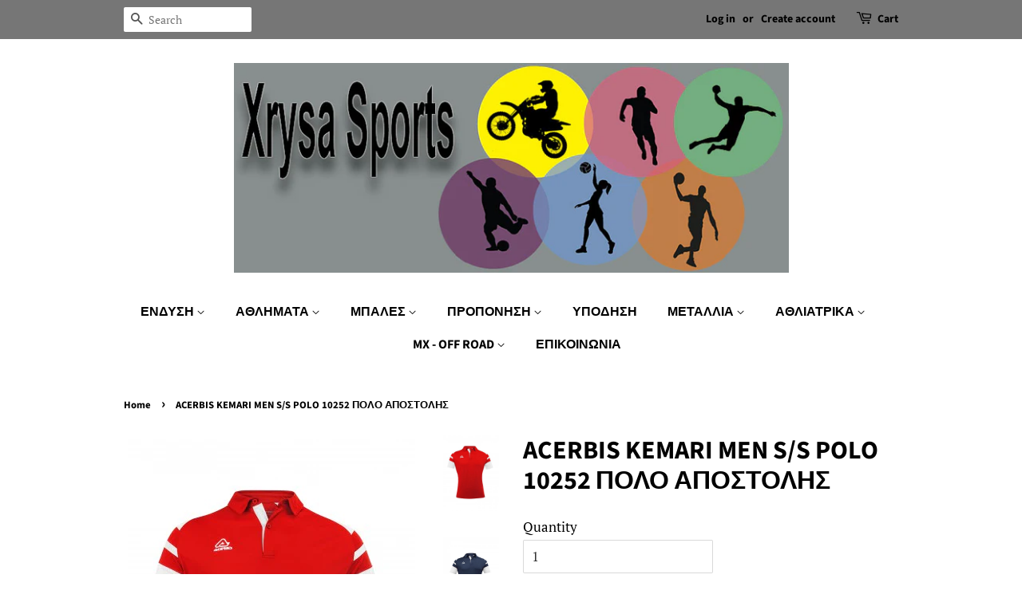

--- FILE ---
content_type: text/html; charset=utf-8
request_url: https://xrysasports.gr/products/acerbis-kemari-men-s-s-polo-10252-%CF%80%CE%BF%CE%BB%CE%BF-%CE%B1%CF%80%CE%BF%CF%83%CF%84%CE%BF%CE%BB%CE%B7%CF%83
body_size: 18999
content:
<!doctype html>
<html class="no-js">
<head>

  <!-- Basic page needs ================================================== -->
  <meta charset="utf-8">
  <meta http-equiv="X-UA-Compatible" content="IE=edge,chrome=1">

  

  <!-- Title and description ================================================== -->
  <title>
  ACERBIS KEMARI MEN S/S POLO 10252 ΠΟΛΟ ΑΠΟΣΤΟΛΗΣ &ndash; Xrysasports.gr
  </title>

  

  <!-- Social meta ================================================== -->
  <!-- /snippets/social-meta-tags.liquid -->




<meta property="og:site_name" content="Xrysasports.gr">
<meta property="og:url" content="https://xrysasports.gr/products/acerbis-kemari-men-s-s-polo-10252-%cf%80%ce%bf%ce%bb%ce%bf-%ce%b1%cf%80%ce%bf%cf%83%cf%84%ce%bf%ce%bb%ce%b7%cf%83">
<meta property="og:title" content="ACERBIS KEMARI MEN S/S POLO 10252 ΠΟΛΟ ΑΠΟΣΤΟΛΗΣ">
<meta property="og:type" content="product">
<meta property="og:description" content="Αθλητικά είδη,  Εμφανίσεις ομάδων, Μπάλες ποδοσφαίρου είδη handball και λοιπών αθλημάτων.">

  <meta property="og:price:amount" content="0.00">
  <meta property="og:price:currency" content="EUR">

<meta property="og:image" content="http://xrysasports.gr/cdn/shop/files/0910252_343B_1200x1200.jpg?v=1753639978"><meta property="og:image" content="http://xrysasports.gr/cdn/shop/products/01553d52b141a24abfab298c0178363c_a39f1a5b-b797-4e66-b0dc-a8131a27902b_1200x1200.png?v=1753639978"><meta property="og:image" content="http://xrysasports.gr/cdn/shop/files/0910252_430B_1200x1200.jpg?v=1753639978">
<meta property="og:image:secure_url" content="https://xrysasports.gr/cdn/shop/files/0910252_343B_1200x1200.jpg?v=1753639978"><meta property="og:image:secure_url" content="https://xrysasports.gr/cdn/shop/products/01553d52b141a24abfab298c0178363c_a39f1a5b-b797-4e66-b0dc-a8131a27902b_1200x1200.png?v=1753639978"><meta property="og:image:secure_url" content="https://xrysasports.gr/cdn/shop/files/0910252_430B_1200x1200.jpg?v=1753639978">


<meta name="twitter:card" content="summary_large_image">
<meta name="twitter:title" content="ACERBIS KEMARI MEN S/S POLO 10252 ΠΟΛΟ ΑΠΟΣΤΟΛΗΣ">
<meta name="twitter:description" content="Αθλητικά είδη,  Εμφανίσεις ομάδων, Μπάλες ποδοσφαίρου είδη handball και λοιπών αθλημάτων.">


  <!-- Helpers ================================================== -->
  <link rel="canonical" href="https://xrysasports.gr/products/acerbis-kemari-men-s-s-polo-10252-%cf%80%ce%bf%ce%bb%ce%bf-%ce%b1%cf%80%ce%bf%cf%83%cf%84%ce%bf%ce%bb%ce%b7%cf%83">
  <meta name="viewport" content="width=device-width,initial-scale=1">
  <meta name="theme-color" content="#59756f">

  <!-- CSS ================================================== -->
  <link href="//xrysasports.gr/cdn/shop/t/7/assets/timber.scss.css?v=98018536565723799471759259371" rel="stylesheet" type="text/css" media="all" />
  <link href="//xrysasports.gr/cdn/shop/t/7/assets/theme.scss.css?v=16700327960303805971759259369" rel="stylesheet" type="text/css" media="all" />

  <script>
    window.theme = window.theme || {};

    var theme = {
      strings: {
        addToCart: "Add to Cart",
        soldOut: "Sold Out",
        unavailable: "Unavailable",
        zoomClose: "Close (Esc)",
        zoomPrev: "Previous (Left arrow key)",
        zoomNext: "Next (Right arrow key)",
        addressError: "Error looking up that address",
        addressNoResults: "No results for that address",
        addressQueryLimit: "You have exceeded the Google API usage limit. Consider upgrading to a \u003ca href=\"https:\/\/developers.google.com\/maps\/premium\/usage-limits\"\u003ePremium Plan\u003c\/a\u003e.",
        authError: "There was a problem authenticating your Google Maps API Key."
      },
      settings: {
        // Adding some settings to allow the editor to update correctly when they are changed
        enableWideLayout: false,
        typeAccentTransform: false,
        typeAccentSpacing: false,
        baseFontSize: '17px',
        headerBaseFontSize: '32px',
        accentFontSize: '16px'
      },
      variables: {
        mediaQueryMedium: 'screen and (max-width: 768px)',
        bpSmall: false
      },
      moneyFormat: "\u003cspan class=hidden\u003e€{{amount}}\u003c\/span\u003e"
    }

    document.documentElement.className = document.documentElement.className.replace('no-js', 'supports-js');
  </script>

  <!-- Header hook for plugins ================================================== -->
  <script>window.performance && window.performance.mark && window.performance.mark('shopify.content_for_header.start');</script><meta id="shopify-digital-wallet" name="shopify-digital-wallet" content="/27808076/digital_wallets/dialog">
<link rel="alternate" type="application/json+oembed" href="https://xrysasports.gr/products/acerbis-kemari-men-s-s-polo-10252-%cf%80%ce%bf%ce%bb%ce%bf-%ce%b1%cf%80%ce%bf%cf%83%cf%84%ce%bf%ce%bb%ce%b7%cf%83.oembed">
<script async="async" src="/checkouts/internal/preloads.js?locale=en-GR"></script>
<script id="shopify-features" type="application/json">{"accessToken":"d416b360ce4b155f8e3b3c5af240bc4d","betas":["rich-media-storefront-analytics"],"domain":"xrysasports.gr","predictiveSearch":true,"shopId":27808076,"locale":"en"}</script>
<script>var Shopify = Shopify || {};
Shopify.shop = "ramos-sports.myshopify.com";
Shopify.locale = "en";
Shopify.currency = {"active":"EUR","rate":"1.0"};
Shopify.country = "GR";
Shopify.theme = {"name":"Minimal","id":73008119850,"schema_name":"Minimal","schema_version":"10.1.2","theme_store_id":380,"role":"main"};
Shopify.theme.handle = "null";
Shopify.theme.style = {"id":null,"handle":null};
Shopify.cdnHost = "xrysasports.gr/cdn";
Shopify.routes = Shopify.routes || {};
Shopify.routes.root = "/";</script>
<script type="module">!function(o){(o.Shopify=o.Shopify||{}).modules=!0}(window);</script>
<script>!function(o){function n(){var o=[];function n(){o.push(Array.prototype.slice.apply(arguments))}return n.q=o,n}var t=o.Shopify=o.Shopify||{};t.loadFeatures=n(),t.autoloadFeatures=n()}(window);</script>
<script id="shop-js-analytics" type="application/json">{"pageType":"product"}</script>
<script defer="defer" async type="module" src="//xrysasports.gr/cdn/shopifycloud/shop-js/modules/v2/client.init-shop-cart-sync_BdyHc3Nr.en.esm.js"></script>
<script defer="defer" async type="module" src="//xrysasports.gr/cdn/shopifycloud/shop-js/modules/v2/chunk.common_Daul8nwZ.esm.js"></script>
<script type="module">
  await import("//xrysasports.gr/cdn/shopifycloud/shop-js/modules/v2/client.init-shop-cart-sync_BdyHc3Nr.en.esm.js");
await import("//xrysasports.gr/cdn/shopifycloud/shop-js/modules/v2/chunk.common_Daul8nwZ.esm.js");

  window.Shopify.SignInWithShop?.initShopCartSync?.({"fedCMEnabled":true,"windoidEnabled":true});

</script>
<script id="__st">var __st={"a":27808076,"offset":7200,"reqid":"629399f4-9ddb-4213-8249-fffcb31c1c6e-1769007429","pageurl":"xrysasports.gr\/products\/acerbis-kemari-men-s-s-polo-10252-%CF%80%CE%BF%CE%BB%CE%BF-%CE%B1%CF%80%CE%BF%CF%83%CF%84%CE%BF%CE%BB%CE%B7%CF%83","u":"ac4cb7cbb49e","p":"product","rtyp":"product","rid":5434982269091};</script>
<script>window.ShopifyPaypalV4VisibilityTracking = true;</script>
<script id="captcha-bootstrap">!function(){'use strict';const t='contact',e='account',n='new_comment',o=[[t,t],['blogs',n],['comments',n],[t,'customer']],c=[[e,'customer_login'],[e,'guest_login'],[e,'recover_customer_password'],[e,'create_customer']],r=t=>t.map((([t,e])=>`form[action*='/${t}']:not([data-nocaptcha='true']) input[name='form_type'][value='${e}']`)).join(','),a=t=>()=>t?[...document.querySelectorAll(t)].map((t=>t.form)):[];function s(){const t=[...o],e=r(t);return a(e)}const i='password',u='form_key',d=['recaptcha-v3-token','g-recaptcha-response','h-captcha-response',i],f=()=>{try{return window.sessionStorage}catch{return}},m='__shopify_v',_=t=>t.elements[u];function p(t,e,n=!1){try{const o=window.sessionStorage,c=JSON.parse(o.getItem(e)),{data:r}=function(t){const{data:e,action:n}=t;return t[m]||n?{data:e,action:n}:{data:t,action:n}}(c);for(const[e,n]of Object.entries(r))t.elements[e]&&(t.elements[e].value=n);n&&o.removeItem(e)}catch(o){console.error('form repopulation failed',{error:o})}}const l='form_type',E='cptcha';function T(t){t.dataset[E]=!0}const w=window,h=w.document,L='Shopify',v='ce_forms',y='captcha';let A=!1;((t,e)=>{const n=(g='f06e6c50-85a8-45c8-87d0-21a2b65856fe',I='https://cdn.shopify.com/shopifycloud/storefront-forms-hcaptcha/ce_storefront_forms_captcha_hcaptcha.v1.5.2.iife.js',D={infoText:'Protected by hCaptcha',privacyText:'Privacy',termsText:'Terms'},(t,e,n)=>{const o=w[L][v],c=o.bindForm;if(c)return c(t,g,e,D).then(n);var r;o.q.push([[t,g,e,D],n]),r=I,A||(h.body.append(Object.assign(h.createElement('script'),{id:'captcha-provider',async:!0,src:r})),A=!0)});var g,I,D;w[L]=w[L]||{},w[L][v]=w[L][v]||{},w[L][v].q=[],w[L][y]=w[L][y]||{},w[L][y].protect=function(t,e){n(t,void 0,e),T(t)},Object.freeze(w[L][y]),function(t,e,n,w,h,L){const[v,y,A,g]=function(t,e,n){const i=e?o:[],u=t?c:[],d=[...i,...u],f=r(d),m=r(i),_=r(d.filter((([t,e])=>n.includes(e))));return[a(f),a(m),a(_),s()]}(w,h,L),I=t=>{const e=t.target;return e instanceof HTMLFormElement?e:e&&e.form},D=t=>v().includes(t);t.addEventListener('submit',(t=>{const e=I(t);if(!e)return;const n=D(e)&&!e.dataset.hcaptchaBound&&!e.dataset.recaptchaBound,o=_(e),c=g().includes(e)&&(!o||!o.value);(n||c)&&t.preventDefault(),c&&!n&&(function(t){try{if(!f())return;!function(t){const e=f();if(!e)return;const n=_(t);if(!n)return;const o=n.value;o&&e.removeItem(o)}(t);const e=Array.from(Array(32),(()=>Math.random().toString(36)[2])).join('');!function(t,e){_(t)||t.append(Object.assign(document.createElement('input'),{type:'hidden',name:u})),t.elements[u].value=e}(t,e),function(t,e){const n=f();if(!n)return;const o=[...t.querySelectorAll(`input[type='${i}']`)].map((({name:t})=>t)),c=[...d,...o],r={};for(const[a,s]of new FormData(t).entries())c.includes(a)||(r[a]=s);n.setItem(e,JSON.stringify({[m]:1,action:t.action,data:r}))}(t,e)}catch(e){console.error('failed to persist form',e)}}(e),e.submit())}));const S=(t,e)=>{t&&!t.dataset[E]&&(n(t,e.some((e=>e===t))),T(t))};for(const o of['focusin','change'])t.addEventListener(o,(t=>{const e=I(t);D(e)&&S(e,y())}));const B=e.get('form_key'),M=e.get(l),P=B&&M;t.addEventListener('DOMContentLoaded',(()=>{const t=y();if(P)for(const e of t)e.elements[l].value===M&&p(e,B);[...new Set([...A(),...v().filter((t=>'true'===t.dataset.shopifyCaptcha))])].forEach((e=>S(e,t)))}))}(h,new URLSearchParams(w.location.search),n,t,e,['guest_login'])})(!0,!0)}();</script>
<script integrity="sha256-4kQ18oKyAcykRKYeNunJcIwy7WH5gtpwJnB7kiuLZ1E=" data-source-attribution="shopify.loadfeatures" defer="defer" src="//xrysasports.gr/cdn/shopifycloud/storefront/assets/storefront/load_feature-a0a9edcb.js" crossorigin="anonymous"></script>
<script data-source-attribution="shopify.dynamic_checkout.dynamic.init">var Shopify=Shopify||{};Shopify.PaymentButton=Shopify.PaymentButton||{isStorefrontPortableWallets:!0,init:function(){window.Shopify.PaymentButton.init=function(){};var t=document.createElement("script");t.src="https://xrysasports.gr/cdn/shopifycloud/portable-wallets/latest/portable-wallets.en.js",t.type="module",document.head.appendChild(t)}};
</script>
<script data-source-attribution="shopify.dynamic_checkout.buyer_consent">
  function portableWalletsHideBuyerConsent(e){var t=document.getElementById("shopify-buyer-consent"),n=document.getElementById("shopify-subscription-policy-button");t&&n&&(t.classList.add("hidden"),t.setAttribute("aria-hidden","true"),n.removeEventListener("click",e))}function portableWalletsShowBuyerConsent(e){var t=document.getElementById("shopify-buyer-consent"),n=document.getElementById("shopify-subscription-policy-button");t&&n&&(t.classList.remove("hidden"),t.removeAttribute("aria-hidden"),n.addEventListener("click",e))}window.Shopify?.PaymentButton&&(window.Shopify.PaymentButton.hideBuyerConsent=portableWalletsHideBuyerConsent,window.Shopify.PaymentButton.showBuyerConsent=portableWalletsShowBuyerConsent);
</script>
<script data-source-attribution="shopify.dynamic_checkout.cart.bootstrap">document.addEventListener("DOMContentLoaded",(function(){function t(){return document.querySelector("shopify-accelerated-checkout-cart, shopify-accelerated-checkout")}if(t())Shopify.PaymentButton.init();else{new MutationObserver((function(e,n){t()&&(Shopify.PaymentButton.init(),n.disconnect())})).observe(document.body,{childList:!0,subtree:!0})}}));
</script>

<script>window.performance && window.performance.mark && window.performance.mark('shopify.content_for_header.end');</script>

  <script src="//xrysasports.gr/cdn/shop/t/7/assets/jquery-2.2.3.min.js?v=58211863146907186831560879665" type="text/javascript"></script>

  <script src="//xrysasports.gr/cdn/shop/t/7/assets/lazysizes.min.js?v=155223123402716617051560879665" async="async"></script>

  
  

<link href="https://monorail-edge.shopifysvc.com" rel="dns-prefetch">
<script>(function(){if ("sendBeacon" in navigator && "performance" in window) {try {var session_token_from_headers = performance.getEntriesByType('navigation')[0].serverTiming.find(x => x.name == '_s').description;} catch {var session_token_from_headers = undefined;}var session_cookie_matches = document.cookie.match(/_shopify_s=([^;]*)/);var session_token_from_cookie = session_cookie_matches && session_cookie_matches.length === 2 ? session_cookie_matches[1] : "";var session_token = session_token_from_headers || session_token_from_cookie || "";function handle_abandonment_event(e) {var entries = performance.getEntries().filter(function(entry) {return /monorail-edge.shopifysvc.com/.test(entry.name);});if (!window.abandonment_tracked && entries.length === 0) {window.abandonment_tracked = true;var currentMs = Date.now();var navigation_start = performance.timing.navigationStart;var payload = {shop_id: 27808076,url: window.location.href,navigation_start,duration: currentMs - navigation_start,session_token,page_type: "product"};window.navigator.sendBeacon("https://monorail-edge.shopifysvc.com/v1/produce", JSON.stringify({schema_id: "online_store_buyer_site_abandonment/1.1",payload: payload,metadata: {event_created_at_ms: currentMs,event_sent_at_ms: currentMs}}));}}window.addEventListener('pagehide', handle_abandonment_event);}}());</script>
<script id="web-pixels-manager-setup">(function e(e,d,r,n,o){if(void 0===o&&(o={}),!Boolean(null===(a=null===(i=window.Shopify)||void 0===i?void 0:i.analytics)||void 0===a?void 0:a.replayQueue)){var i,a;window.Shopify=window.Shopify||{};var t=window.Shopify;t.analytics=t.analytics||{};var s=t.analytics;s.replayQueue=[],s.publish=function(e,d,r){return s.replayQueue.push([e,d,r]),!0};try{self.performance.mark("wpm:start")}catch(e){}var l=function(){var e={modern:/Edge?\/(1{2}[4-9]|1[2-9]\d|[2-9]\d{2}|\d{4,})\.\d+(\.\d+|)|Firefox\/(1{2}[4-9]|1[2-9]\d|[2-9]\d{2}|\d{4,})\.\d+(\.\d+|)|Chrom(ium|e)\/(9{2}|\d{3,})\.\d+(\.\d+|)|(Maci|X1{2}).+ Version\/(15\.\d+|(1[6-9]|[2-9]\d|\d{3,})\.\d+)([,.]\d+|)( \(\w+\)|)( Mobile\/\w+|) Safari\/|Chrome.+OPR\/(9{2}|\d{3,})\.\d+\.\d+|(CPU[ +]OS|iPhone[ +]OS|CPU[ +]iPhone|CPU IPhone OS|CPU iPad OS)[ +]+(15[._]\d+|(1[6-9]|[2-9]\d|\d{3,})[._]\d+)([._]\d+|)|Android:?[ /-](13[3-9]|1[4-9]\d|[2-9]\d{2}|\d{4,})(\.\d+|)(\.\d+|)|Android.+Firefox\/(13[5-9]|1[4-9]\d|[2-9]\d{2}|\d{4,})\.\d+(\.\d+|)|Android.+Chrom(ium|e)\/(13[3-9]|1[4-9]\d|[2-9]\d{2}|\d{4,})\.\d+(\.\d+|)|SamsungBrowser\/([2-9]\d|\d{3,})\.\d+/,legacy:/Edge?\/(1[6-9]|[2-9]\d|\d{3,})\.\d+(\.\d+|)|Firefox\/(5[4-9]|[6-9]\d|\d{3,})\.\d+(\.\d+|)|Chrom(ium|e)\/(5[1-9]|[6-9]\d|\d{3,})\.\d+(\.\d+|)([\d.]+$|.*Safari\/(?![\d.]+ Edge\/[\d.]+$))|(Maci|X1{2}).+ Version\/(10\.\d+|(1[1-9]|[2-9]\d|\d{3,})\.\d+)([,.]\d+|)( \(\w+\)|)( Mobile\/\w+|) Safari\/|Chrome.+OPR\/(3[89]|[4-9]\d|\d{3,})\.\d+\.\d+|(CPU[ +]OS|iPhone[ +]OS|CPU[ +]iPhone|CPU IPhone OS|CPU iPad OS)[ +]+(10[._]\d+|(1[1-9]|[2-9]\d|\d{3,})[._]\d+)([._]\d+|)|Android:?[ /-](13[3-9]|1[4-9]\d|[2-9]\d{2}|\d{4,})(\.\d+|)(\.\d+|)|Mobile Safari.+OPR\/([89]\d|\d{3,})\.\d+\.\d+|Android.+Firefox\/(13[5-9]|1[4-9]\d|[2-9]\d{2}|\d{4,})\.\d+(\.\d+|)|Android.+Chrom(ium|e)\/(13[3-9]|1[4-9]\d|[2-9]\d{2}|\d{4,})\.\d+(\.\d+|)|Android.+(UC? ?Browser|UCWEB|U3)[ /]?(15\.([5-9]|\d{2,})|(1[6-9]|[2-9]\d|\d{3,})\.\d+)\.\d+|SamsungBrowser\/(5\.\d+|([6-9]|\d{2,})\.\d+)|Android.+MQ{2}Browser\/(14(\.(9|\d{2,})|)|(1[5-9]|[2-9]\d|\d{3,})(\.\d+|))(\.\d+|)|K[Aa][Ii]OS\/(3\.\d+|([4-9]|\d{2,})\.\d+)(\.\d+|)/},d=e.modern,r=e.legacy,n=navigator.userAgent;return n.match(d)?"modern":n.match(r)?"legacy":"unknown"}(),u="modern"===l?"modern":"legacy",c=(null!=n?n:{modern:"",legacy:""})[u],f=function(e){return[e.baseUrl,"/wpm","/b",e.hashVersion,"modern"===e.buildTarget?"m":"l",".js"].join("")}({baseUrl:d,hashVersion:r,buildTarget:u}),m=function(e){var d=e.version,r=e.bundleTarget,n=e.surface,o=e.pageUrl,i=e.monorailEndpoint;return{emit:function(e){var a=e.status,t=e.errorMsg,s=(new Date).getTime(),l=JSON.stringify({metadata:{event_sent_at_ms:s},events:[{schema_id:"web_pixels_manager_load/3.1",payload:{version:d,bundle_target:r,page_url:o,status:a,surface:n,error_msg:t},metadata:{event_created_at_ms:s}}]});if(!i)return console&&console.warn&&console.warn("[Web Pixels Manager] No Monorail endpoint provided, skipping logging."),!1;try{return self.navigator.sendBeacon.bind(self.navigator)(i,l)}catch(e){}var u=new XMLHttpRequest;try{return u.open("POST",i,!0),u.setRequestHeader("Content-Type","text/plain"),u.send(l),!0}catch(e){return console&&console.warn&&console.warn("[Web Pixels Manager] Got an unhandled error while logging to Monorail."),!1}}}}({version:r,bundleTarget:l,surface:e.surface,pageUrl:self.location.href,monorailEndpoint:e.monorailEndpoint});try{o.browserTarget=l,function(e){var d=e.src,r=e.async,n=void 0===r||r,o=e.onload,i=e.onerror,a=e.sri,t=e.scriptDataAttributes,s=void 0===t?{}:t,l=document.createElement("script"),u=document.querySelector("head"),c=document.querySelector("body");if(l.async=n,l.src=d,a&&(l.integrity=a,l.crossOrigin="anonymous"),s)for(var f in s)if(Object.prototype.hasOwnProperty.call(s,f))try{l.dataset[f]=s[f]}catch(e){}if(o&&l.addEventListener("load",o),i&&l.addEventListener("error",i),u)u.appendChild(l);else{if(!c)throw new Error("Did not find a head or body element to append the script");c.appendChild(l)}}({src:f,async:!0,onload:function(){if(!function(){var e,d;return Boolean(null===(d=null===(e=window.Shopify)||void 0===e?void 0:e.analytics)||void 0===d?void 0:d.initialized)}()){var d=window.webPixelsManager.init(e)||void 0;if(d){var r=window.Shopify.analytics;r.replayQueue.forEach((function(e){var r=e[0],n=e[1],o=e[2];d.publishCustomEvent(r,n,o)})),r.replayQueue=[],r.publish=d.publishCustomEvent,r.visitor=d.visitor,r.initialized=!0}}},onerror:function(){return m.emit({status:"failed",errorMsg:"".concat(f," has failed to load")})},sri:function(e){var d=/^sha384-[A-Za-z0-9+/=]+$/;return"string"==typeof e&&d.test(e)}(c)?c:"",scriptDataAttributes:o}),m.emit({status:"loading"})}catch(e){m.emit({status:"failed",errorMsg:(null==e?void 0:e.message)||"Unknown error"})}}})({shopId: 27808076,storefrontBaseUrl: "https://xrysasports.gr",extensionsBaseUrl: "https://extensions.shopifycdn.com/cdn/shopifycloud/web-pixels-manager",monorailEndpoint: "https://monorail-edge.shopifysvc.com/unstable/produce_batch",surface: "storefront-renderer",enabledBetaFlags: ["2dca8a86"],webPixelsConfigList: [{"id":"178684238","eventPayloadVersion":"v1","runtimeContext":"LAX","scriptVersion":"1","type":"CUSTOM","privacyPurposes":["ANALYTICS"],"name":"Google Analytics tag (migrated)"},{"id":"shopify-app-pixel","configuration":"{}","eventPayloadVersion":"v1","runtimeContext":"STRICT","scriptVersion":"0450","apiClientId":"shopify-pixel","type":"APP","privacyPurposes":["ANALYTICS","MARKETING"]},{"id":"shopify-custom-pixel","eventPayloadVersion":"v1","runtimeContext":"LAX","scriptVersion":"0450","apiClientId":"shopify-pixel","type":"CUSTOM","privacyPurposes":["ANALYTICS","MARKETING"]}],isMerchantRequest: false,initData: {"shop":{"name":"Xrysasports.gr","paymentSettings":{"currencyCode":"EUR"},"myshopifyDomain":"ramos-sports.myshopify.com","countryCode":"GR","storefrontUrl":"https:\/\/xrysasports.gr"},"customer":null,"cart":null,"checkout":null,"productVariants":[{"price":{"amount":0.0,"currencyCode":"EUR"},"product":{"title":"ACERBIS KEMARI MEN S\/S POLO 10252 ΠΟΛΟ ΑΠΟΣΤΟΛΗΣ","vendor":"Acerbis","id":"5434982269091","untranslatedTitle":"ACERBIS KEMARI MEN S\/S POLO 10252 ΠΟΛΟ ΑΠΟΣΤΟΛΗΣ","url":"\/products\/acerbis-kemari-men-s-s-polo-10252-%CF%80%CE%BF%CE%BB%CE%BF-%CE%B1%CF%80%CE%BF%CF%83%CF%84%CE%BF%CE%BB%CE%B7%CF%83","type":"Μπλούζες Polo"},"id":"35214547681443","image":{"src":"\/\/xrysasports.gr\/cdn\/shop\/files\/0910252_343B.jpg?v=1753639978"},"sku":"","title":"Default Title","untranslatedTitle":"Default Title"}],"purchasingCompany":null},},"https://xrysasports.gr/cdn","fcfee988w5aeb613cpc8e4bc33m6693e112",{"modern":"","legacy":""},{"shopId":"27808076","storefrontBaseUrl":"https:\/\/xrysasports.gr","extensionBaseUrl":"https:\/\/extensions.shopifycdn.com\/cdn\/shopifycloud\/web-pixels-manager","surface":"storefront-renderer","enabledBetaFlags":"[\"2dca8a86\"]","isMerchantRequest":"false","hashVersion":"fcfee988w5aeb613cpc8e4bc33m6693e112","publish":"custom","events":"[[\"page_viewed\",{}],[\"product_viewed\",{\"productVariant\":{\"price\":{\"amount\":0.0,\"currencyCode\":\"EUR\"},\"product\":{\"title\":\"ACERBIS KEMARI MEN S\/S POLO 10252 ΠΟΛΟ ΑΠΟΣΤΟΛΗΣ\",\"vendor\":\"Acerbis\",\"id\":\"5434982269091\",\"untranslatedTitle\":\"ACERBIS KEMARI MEN S\/S POLO 10252 ΠΟΛΟ ΑΠΟΣΤΟΛΗΣ\",\"url\":\"\/products\/acerbis-kemari-men-s-s-polo-10252-%CF%80%CE%BF%CE%BB%CE%BF-%CE%B1%CF%80%CE%BF%CF%83%CF%84%CE%BF%CE%BB%CE%B7%CF%83\",\"type\":\"Μπλούζες Polo\"},\"id\":\"35214547681443\",\"image\":{\"src\":\"\/\/xrysasports.gr\/cdn\/shop\/files\/0910252_343B.jpg?v=1753639978\"},\"sku\":\"\",\"title\":\"Default Title\",\"untranslatedTitle\":\"Default Title\"}}]]"});</script><script>
  window.ShopifyAnalytics = window.ShopifyAnalytics || {};
  window.ShopifyAnalytics.meta = window.ShopifyAnalytics.meta || {};
  window.ShopifyAnalytics.meta.currency = 'EUR';
  var meta = {"product":{"id":5434982269091,"gid":"gid:\/\/shopify\/Product\/5434982269091","vendor":"Acerbis","type":"Μπλούζες Polo","handle":"acerbis-kemari-men-s-s-polo-10252-πολο-αποστολησ","variants":[{"id":35214547681443,"price":0,"name":"ACERBIS KEMARI MEN S\/S POLO 10252 ΠΟΛΟ ΑΠΟΣΤΟΛΗΣ","public_title":null,"sku":""}],"remote":false},"page":{"pageType":"product","resourceType":"product","resourceId":5434982269091,"requestId":"629399f4-9ddb-4213-8249-fffcb31c1c6e-1769007429"}};
  for (var attr in meta) {
    window.ShopifyAnalytics.meta[attr] = meta[attr];
  }
</script>
<script class="analytics">
  (function () {
    var customDocumentWrite = function(content) {
      var jquery = null;

      if (window.jQuery) {
        jquery = window.jQuery;
      } else if (window.Checkout && window.Checkout.$) {
        jquery = window.Checkout.$;
      }

      if (jquery) {
        jquery('body').append(content);
      }
    };

    var hasLoggedConversion = function(token) {
      if (token) {
        return document.cookie.indexOf('loggedConversion=' + token) !== -1;
      }
      return false;
    }

    var setCookieIfConversion = function(token) {
      if (token) {
        var twoMonthsFromNow = new Date(Date.now());
        twoMonthsFromNow.setMonth(twoMonthsFromNow.getMonth() + 2);

        document.cookie = 'loggedConversion=' + token + '; expires=' + twoMonthsFromNow;
      }
    }

    var trekkie = window.ShopifyAnalytics.lib = window.trekkie = window.trekkie || [];
    if (trekkie.integrations) {
      return;
    }
    trekkie.methods = [
      'identify',
      'page',
      'ready',
      'track',
      'trackForm',
      'trackLink'
    ];
    trekkie.factory = function(method) {
      return function() {
        var args = Array.prototype.slice.call(arguments);
        args.unshift(method);
        trekkie.push(args);
        return trekkie;
      };
    };
    for (var i = 0; i < trekkie.methods.length; i++) {
      var key = trekkie.methods[i];
      trekkie[key] = trekkie.factory(key);
    }
    trekkie.load = function(config) {
      trekkie.config = config || {};
      trekkie.config.initialDocumentCookie = document.cookie;
      var first = document.getElementsByTagName('script')[0];
      var script = document.createElement('script');
      script.type = 'text/javascript';
      script.onerror = function(e) {
        var scriptFallback = document.createElement('script');
        scriptFallback.type = 'text/javascript';
        scriptFallback.onerror = function(error) {
                var Monorail = {
      produce: function produce(monorailDomain, schemaId, payload) {
        var currentMs = new Date().getTime();
        var event = {
          schema_id: schemaId,
          payload: payload,
          metadata: {
            event_created_at_ms: currentMs,
            event_sent_at_ms: currentMs
          }
        };
        return Monorail.sendRequest("https://" + monorailDomain + "/v1/produce", JSON.stringify(event));
      },
      sendRequest: function sendRequest(endpointUrl, payload) {
        // Try the sendBeacon API
        if (window && window.navigator && typeof window.navigator.sendBeacon === 'function' && typeof window.Blob === 'function' && !Monorail.isIos12()) {
          var blobData = new window.Blob([payload], {
            type: 'text/plain'
          });

          if (window.navigator.sendBeacon(endpointUrl, blobData)) {
            return true;
          } // sendBeacon was not successful

        } // XHR beacon

        var xhr = new XMLHttpRequest();

        try {
          xhr.open('POST', endpointUrl);
          xhr.setRequestHeader('Content-Type', 'text/plain');
          xhr.send(payload);
        } catch (e) {
          console.log(e);
        }

        return false;
      },
      isIos12: function isIos12() {
        return window.navigator.userAgent.lastIndexOf('iPhone; CPU iPhone OS 12_') !== -1 || window.navigator.userAgent.lastIndexOf('iPad; CPU OS 12_') !== -1;
      }
    };
    Monorail.produce('monorail-edge.shopifysvc.com',
      'trekkie_storefront_load_errors/1.1',
      {shop_id: 27808076,
      theme_id: 73008119850,
      app_name: "storefront",
      context_url: window.location.href,
      source_url: "//xrysasports.gr/cdn/s/trekkie.storefront.cd680fe47e6c39ca5d5df5f0a32d569bc48c0f27.min.js"});

        };
        scriptFallback.async = true;
        scriptFallback.src = '//xrysasports.gr/cdn/s/trekkie.storefront.cd680fe47e6c39ca5d5df5f0a32d569bc48c0f27.min.js';
        first.parentNode.insertBefore(scriptFallback, first);
      };
      script.async = true;
      script.src = '//xrysasports.gr/cdn/s/trekkie.storefront.cd680fe47e6c39ca5d5df5f0a32d569bc48c0f27.min.js';
      first.parentNode.insertBefore(script, first);
    };
    trekkie.load(
      {"Trekkie":{"appName":"storefront","development":false,"defaultAttributes":{"shopId":27808076,"isMerchantRequest":null,"themeId":73008119850,"themeCityHash":"17430496634449351430","contentLanguage":"en","currency":"EUR","eventMetadataId":"b5bebfce-9435-428d-8cda-28bcb583bc92"},"isServerSideCookieWritingEnabled":true,"monorailRegion":"shop_domain","enabledBetaFlags":["65f19447"]},"Session Attribution":{},"S2S":{"facebookCapiEnabled":false,"source":"trekkie-storefront-renderer","apiClientId":580111}}
    );

    var loaded = false;
    trekkie.ready(function() {
      if (loaded) return;
      loaded = true;

      window.ShopifyAnalytics.lib = window.trekkie;

      var originalDocumentWrite = document.write;
      document.write = customDocumentWrite;
      try { window.ShopifyAnalytics.merchantGoogleAnalytics.call(this); } catch(error) {};
      document.write = originalDocumentWrite;

      window.ShopifyAnalytics.lib.page(null,{"pageType":"product","resourceType":"product","resourceId":5434982269091,"requestId":"629399f4-9ddb-4213-8249-fffcb31c1c6e-1769007429","shopifyEmitted":true});

      var match = window.location.pathname.match(/checkouts\/(.+)\/(thank_you|post_purchase)/)
      var token = match? match[1]: undefined;
      if (!hasLoggedConversion(token)) {
        setCookieIfConversion(token);
        window.ShopifyAnalytics.lib.track("Viewed Product",{"currency":"EUR","variantId":35214547681443,"productId":5434982269091,"productGid":"gid:\/\/shopify\/Product\/5434982269091","name":"ACERBIS KEMARI MEN S\/S POLO 10252 ΠΟΛΟ ΑΠΟΣΤΟΛΗΣ","price":"0.00","sku":"","brand":"Acerbis","variant":null,"category":"Μπλούζες Polo","nonInteraction":true,"remote":false},undefined,undefined,{"shopifyEmitted":true});
      window.ShopifyAnalytics.lib.track("monorail:\/\/trekkie_storefront_viewed_product\/1.1",{"currency":"EUR","variantId":35214547681443,"productId":5434982269091,"productGid":"gid:\/\/shopify\/Product\/5434982269091","name":"ACERBIS KEMARI MEN S\/S POLO 10252 ΠΟΛΟ ΑΠΟΣΤΟΛΗΣ","price":"0.00","sku":"","brand":"Acerbis","variant":null,"category":"Μπλούζες Polo","nonInteraction":true,"remote":false,"referer":"https:\/\/xrysasports.gr\/products\/acerbis-kemari-men-s-s-polo-10252-%CF%80%CE%BF%CE%BB%CE%BF-%CE%B1%CF%80%CE%BF%CF%83%CF%84%CE%BF%CE%BB%CE%B7%CF%83"});
      }
    });


        var eventsListenerScript = document.createElement('script');
        eventsListenerScript.async = true;
        eventsListenerScript.src = "//xrysasports.gr/cdn/shopifycloud/storefront/assets/shop_events_listener-3da45d37.js";
        document.getElementsByTagName('head')[0].appendChild(eventsListenerScript);

})();</script>
  <script>
  if (!window.ga || (window.ga && typeof window.ga !== 'function')) {
    window.ga = function ga() {
      (window.ga.q = window.ga.q || []).push(arguments);
      if (window.Shopify && window.Shopify.analytics && typeof window.Shopify.analytics.publish === 'function') {
        window.Shopify.analytics.publish("ga_stub_called", {}, {sendTo: "google_osp_migration"});
      }
      console.error("Shopify's Google Analytics stub called with:", Array.from(arguments), "\nSee https://help.shopify.com/manual/promoting-marketing/pixels/pixel-migration#google for more information.");
    };
    if (window.Shopify && window.Shopify.analytics && typeof window.Shopify.analytics.publish === 'function') {
      window.Shopify.analytics.publish("ga_stub_initialized", {}, {sendTo: "google_osp_migration"});
    }
  }
</script>
<script
  defer
  src="https://xrysasports.gr/cdn/shopifycloud/perf-kit/shopify-perf-kit-3.0.4.min.js"
  data-application="storefront-renderer"
  data-shop-id="27808076"
  data-render-region="gcp-us-east1"
  data-page-type="product"
  data-theme-instance-id="73008119850"
  data-theme-name="Minimal"
  data-theme-version="10.1.2"
  data-monorail-region="shop_domain"
  data-resource-timing-sampling-rate="10"
  data-shs="true"
  data-shs-beacon="true"
  data-shs-export-with-fetch="true"
  data-shs-logs-sample-rate="1"
  data-shs-beacon-endpoint="https://xrysasports.gr/api/collect"
></script>
</head>

<body id="acerbis-kemari-men-s-s-polo-10252-πολο-αποστολης" class="template-product" >

  <div id="shopify-section-header" class="shopify-section"><style>
  .logo__image-wrapper {
    max-width: 695px;
  }
  /*================= If logo is above navigation ================== */
  
    .site-nav {
      
      margin-top: 30px;
    }

    
      .logo__image-wrapper {
        margin: 0 auto;
      }
    
  

  /*============ If logo is on the same line as navigation ============ */
  


  
</style>

<div data-section-id="header" data-section-type="header-section">
  <div class="header-bar">
    <div class="wrapper medium-down--hide">
      <div class="post-large--display-table">

        
          <div class="header-bar__left post-large--display-table-cell">

            

            

            
              <div class="header-bar__module header-bar__search">
                


  <form action="/search" method="get" class="header-bar__search-form clearfix" role="search">
    
    <button type="submit" class="btn btn--search icon-fallback-text header-bar__search-submit">
      <span class="icon icon-search" aria-hidden="true"></span>
      <span class="fallback-text">Search</span>
    </button>
    <input type="search" name="q" value="" aria-label="Search" class="header-bar__search-input" placeholder="Search">
  </form>


              </div>
            

          </div>
        

        <div class="header-bar__right post-large--display-table-cell">

          
            <ul class="header-bar__module header-bar__module--list">
              
                <li>
                  <a href="/account/login" id="customer_login_link">Log in</a>
                </li>
                <li>or</li>
                <li>
                  <a href="/account/register" id="customer_register_link">Create account</a>
                </li>
              
            </ul>
          

          <div class="header-bar__module">
            <span class="header-bar__sep" aria-hidden="true"></span>
            <a href="/cart" class="cart-page-link">
              <span class="icon icon-cart header-bar__cart-icon" aria-hidden="true"></span>
            </a>
          </div>

          <div class="header-bar__module">
            <a href="/cart" class="cart-page-link">
              Cart
              <span class="cart-count header-bar__cart-count hidden-count">0</span>
            </a>
          </div>

          
            
          

        </div>
      </div>
    </div>

    <div class="wrapper post-large--hide announcement-bar--mobile">
      
    </div>

    <div class="wrapper post-large--hide">
      
        <button type="button" class="mobile-nav-trigger" id="MobileNavTrigger" aria-controls="MobileNav" aria-expanded="false">
          <span class="icon icon-hamburger" aria-hidden="true"></span>
          Menu
        </button>
      
      <a href="/cart" class="cart-page-link mobile-cart-page-link">
        <span class="icon icon-cart header-bar__cart-icon" aria-hidden="true"></span>
        Cart <span class="cart-count hidden-count">0</span>
      </a>
    </div>
    <nav role="navigation">
  <ul id="MobileNav" class="mobile-nav post-large--hide">
    
      
        
        <li class="mobile-nav__link" aria-haspopup="true">
          <a
            href="/pages/emfanisis-omadon"
            class="mobile-nav__sublist-trigger"
            aria-controls="MobileNav-Parent-1"
            aria-expanded="false">
            ΕΝΔΥΣΗ
            <span class="icon-fallback-text mobile-nav__sublist-expand" aria-hidden="true">
  <span class="icon icon-plus" aria-hidden="true"></span>
  <span class="fallback-text">+</span>
</span>
<span class="icon-fallback-text mobile-nav__sublist-contract" aria-hidden="true">
  <span class="icon icon-minus" aria-hidden="true"></span>
  <span class="fallback-text">-</span>
</span>

          </a>
          <ul
            id="MobileNav-Parent-1"
            class="mobile-nav__sublist">
            
            
              
                
                <li class="mobile-nav__sublist-link">
                  <a
                    href="/pages/emfaniseis-omadon"
                    class="mobile-nav__sublist-trigger"
                    aria-controls="MobileNav-Child-1-1"
                    aria-expanded="false"
                    >
                    Εμφανίσεις Ομάδων
                    <span class="icon-fallback-text mobile-nav__sublist-expand" aria-hidden="true">
  <span class="icon icon-plus" aria-hidden="true"></span>
  <span class="fallback-text">+</span>
</span>
<span class="icon-fallback-text mobile-nav__sublist-contract" aria-hidden="true">
  <span class="icon icon-minus" aria-hidden="true"></span>
  <span class="fallback-text">-</span>
</span>

                  </a>
                  <ul
                    id="MobileNav-Child-1-1"
                    class="mobile-nav__sublist mobile-nav__sublist--grandchilds">
                    
                      <li class="mobile-nav__sublist-link">
                        <a
                          href="/collections/emfaniseis-omadon-set"
                          >
                          Εμφανίσεις Ομάδων Σετ
                        </a>
                      </li>
                    
                      <li class="mobile-nav__sublist-link">
                        <a
                          href="/collections/emfaniseis-omadon-mplouzes"
                          >
                          Εμφανίσεις Ομάδων Μπλούζες
                        </a>
                      </li>
                    
                      <li class="mobile-nav__sublist-link">
                        <a
                          href="/collections/emfaniseis-omadon-sorts"
                          >
                          Εμφανίσεις Ομάδων Σόρτς
                        </a>
                      </li>
                    
                  </ul>
                </li>
              
            
              
                <li class="mobile-nav__sublist-link">
                  <a
                    href="/collections/emfaniseis-omadon-set-mpasket"
                    >
                    Εμφανίσεις Basket
                  </a>
                </li>
              
            
              
                <li class="mobile-nav__sublist-link">
                  <a
                    href="/collections/%CE%B5%CE%BC%CF%86%CE%B1%CE%BD%CE%AF%CF%83%CE%B5%CE%B9%CF%82-%CE%BF%CE%BC%CE%AC%CE%B4%CF%89%CE%BD-%CF%83%CE%B5%CF%84-volley"
                    >
                    Εμφανίσεις Volley
                  </a>
                </li>
              
            
              
                <li class="mobile-nav__sublist-link">
                  <a
                    href="/collections/rouxa-stivou"
                    >
                    Εμφανίσεις Στίβου
                  </a>
                </li>
              
            
              
                
                <li class="mobile-nav__sublist-link">
                  <a
                    href="/pages/eksoplismos-apostolis-1"
                    class="mobile-nav__sublist-trigger"
                    aria-controls="MobileNav-Child-1-5"
                    aria-expanded="false"
                    >
                    Ένδυση Αποστολής
                    <span class="icon-fallback-text mobile-nav__sublist-expand" aria-hidden="true">
  <span class="icon icon-plus" aria-hidden="true"></span>
  <span class="fallback-text">+</span>
</span>
<span class="icon-fallback-text mobile-nav__sublist-contract" aria-hidden="true">
  <span class="icon icon-minus" aria-hidden="true"></span>
  <span class="fallback-text">-</span>
</span>

                  </a>
                  <ul
                    id="MobileNav-Child-1-5"
                    class="mobile-nav__sublist mobile-nav__sublist--grandchilds">
                    
                      <li class="mobile-nav__sublist-link">
                        <a
                          href="/collections/mplouzes-polo"
                          >
                          Μπλούζες Polo - T-shirt
                        </a>
                      </li>
                    
                      <li class="mobile-nav__sublist-link">
                        <a
                          href="/collections/bermoudes"
                          >
                          Βερμούδες
                        </a>
                      </li>
                    
                      <li class="mobile-nav__sublist-link">
                        <a
                          href="/collections/eidi-apostolis-set"
                          >
                          Φόρμα Αποστολής Σετ
                        </a>
                      </li>
                    
                      <li class="mobile-nav__sublist-link">
                        <a
                          href="/collections/eidi-apostolis-zaketa"
                          >
                          Φόρμα Αποστολής Ζακέτα
                        </a>
                      </li>
                    
                      <li class="mobile-nav__sublist-link">
                        <a
                          href="/collections/eidi-apostolis-panteloni"
                          >
                          Φόρμα Αποστολής Παντελόνι
                        </a>
                      </li>
                    
                      <li class="mobile-nav__sublist-link">
                        <a
                          href="/collections/athlitikes-kaltses"
                          >
                          Κάλτσες Αποστολής
                        </a>
                      </li>
                    
                  </ul>
                </li>
              
            
              
                
                <li class="mobile-nav__sublist-link">
                  <a
                    href="/pages/forma-proponisis"
                    class="mobile-nav__sublist-trigger"
                    aria-controls="MobileNav-Child-1-6"
                    aria-expanded="false"
                    >
                    Ρούχα Προπόνησης
                    <span class="icon-fallback-text mobile-nav__sublist-expand" aria-hidden="true">
  <span class="icon icon-plus" aria-hidden="true"></span>
  <span class="fallback-text">+</span>
</span>
<span class="icon-fallback-text mobile-nav__sublist-contract" aria-hidden="true">
  <span class="icon icon-minus" aria-hidden="true"></span>
  <span class="fallback-text">-</span>
</span>

                  </a>
                  <ul
                    id="MobileNav-Child-1-6"
                    class="mobile-nav__sublist mobile-nav__sublist--grandchilds">
                    
                      <li class="mobile-nav__sublist-link">
                        <a
                          href="/collections/formes-proponisis-set"
                          >
                          Φόρμα Προπόνησης Σετ
                        </a>
                      </li>
                    
                      <li class="mobile-nav__sublist-link">
                        <a
                          href="/collections/formes-proponisis-zaketa"
                          >
                          Φόρμα Προπόνησης Ζακέτα - Μπλούζα
                        </a>
                      </li>
                    
                      <li class="mobile-nav__sublist-link">
                        <a
                          href="/collections/formes-proponisis-panteloni"
                          >
                          Φόρμα Προπόνησης Παντελόνι
                        </a>
                      </li>
                    
                  </ul>
                </li>
              
            
              
                <li class="mobile-nav__sublist-link">
                  <a
                    href="/collections/mpoufan"
                    >
                    Μπουφάν/Αδιάβροχα
                  </a>
                </li>
              
            
              
                
                <li class="mobile-nav__sublist-link">
                  <a
                    href="/pages/termatofylakas"
                    class="mobile-nav__sublist-trigger"
                    aria-controls="MobileNav-Child-1-8"
                    aria-expanded="false"
                    >
                    Τερματοφύλακας
                    <span class="icon-fallback-text mobile-nav__sublist-expand" aria-hidden="true">
  <span class="icon icon-plus" aria-hidden="true"></span>
  <span class="fallback-text">+</span>
</span>
<span class="icon-fallback-text mobile-nav__sublist-contract" aria-hidden="true">
  <span class="icon icon-minus" aria-hidden="true"></span>
  <span class="fallback-text">-</span>
</span>

                  </a>
                  <ul
                    id="MobileNav-Child-1-8"
                    class="mobile-nav__sublist mobile-nav__sublist--grandchilds">
                    
                      <li class="mobile-nav__sublist-link">
                        <a
                          href="/collections/emfanisi-termatofylaka"
                          >
                          Εμφάνιση Τερματοφύλακα
                        </a>
                      </li>
                    
                      <li class="mobile-nav__sublist-link">
                        <a
                          href="/collections/gantia-termatofylaka"
                          >
                          Γάντια Τερματοφύλακα
                        </a>
                      </li>
                    
                  </ul>
                </li>
              
            
              
                <li class="mobile-nav__sublist-link">
                  <a
                    href="/collections/kaltses"
                    >
                    Κάλτσες
                  </a>
                </li>
              
            
              
                <li class="mobile-nav__sublist-link">
                  <a
                    href="/collections/%CE%BC%CF%80%CE%BF%CF%85%CF%81%CE%BD%CE%BF%CF%8D%CE%B6%CE%B9%CE%B1"
                    >
                    Μπουρνούζια
                  </a>
                </li>
              
            
              
                <li class="mobile-nav__sublist-link">
                  <a
                    href="/collections/aksesouar"
                    >
                    Αξεσουάρ Αθλητών
                  </a>
                </li>
              
            
              
                <li class="mobile-nav__sublist-link">
                  <a
                    href="/collections/tsantes"
                    >
                    Τσάντες
                  </a>
                </li>
              
            
              
                <li class="mobile-nav__sublist-link">
                  <a
                    href="/collections/%CF%81%CE%BF%CF%8D%CF%87%CE%B1-%CE%B4%CE%B9%CE%B1%CE%B9%CF%84%CE%B7%CF%84%CE%AE"
                    >
                    Ρούχα Διαιτητή
                  </a>
                </li>
              
            
              
                <li class="mobile-nav__sublist-link">
                  <a
                    href="/collections/%CF%80%CE%B1%CE%BA%CE%AD%CF%84%CE%B1-box"
                    >
                    Πακέτα-Box
                  </a>
                </li>
              
            
              
                <li class="mobile-nav__sublist-link">
                  <a
                    href="/collections/t-shirt-shorts"
                    >
                    T-Shirt &amp; Shorts
                  </a>
                </li>
              
            
          </ul>
        </li>
      
    
      
        
        <li class="mobile-nav__link" aria-haspopup="true">
          <a
            href="/pages/athlimata"
            class="mobile-nav__sublist-trigger"
            aria-controls="MobileNav-Parent-2"
            aria-expanded="false">
            ΑΘΛΗΜΑΤΑ
            <span class="icon-fallback-text mobile-nav__sublist-expand" aria-hidden="true">
  <span class="icon icon-plus" aria-hidden="true"></span>
  <span class="fallback-text">+</span>
</span>
<span class="icon-fallback-text mobile-nav__sublist-contract" aria-hidden="true">
  <span class="icon icon-minus" aria-hidden="true"></span>
  <span class="fallback-text">-</span>
</span>

          </a>
          <ul
            id="MobileNav-Parent-2"
            class="mobile-nav__sublist">
            
            
              
                
                <li class="mobile-nav__sublist-link">
                  <a
                    href="/pages/podosfairo"
                    class="mobile-nav__sublist-trigger"
                    aria-controls="MobileNav-Child-2-1"
                    aria-expanded="false"
                    >
                    Ποδόσφαιρο 
                    <span class="icon-fallback-text mobile-nav__sublist-expand" aria-hidden="true">
  <span class="icon icon-plus" aria-hidden="true"></span>
  <span class="fallback-text">+</span>
</span>
<span class="icon-fallback-text mobile-nav__sublist-contract" aria-hidden="true">
  <span class="icon icon-minus" aria-hidden="true"></span>
  <span class="fallback-text">-</span>
</span>

                  </a>
                  <ul
                    id="MobileNav-Child-2-1"
                    class="mobile-nav__sublist mobile-nav__sublist--grandchilds">
                    
                      <li class="mobile-nav__sublist-link">
                        <a
                          href="/collections/eidikes-mpales-proponisis"
                          >
                          Ειδικές Μπάλες Προπόνησης
                        </a>
                      </li>
                    
                      <li class="mobile-nav__sublist-link">
                        <a
                          href="/collections/gantia-termatofylaka"
                          >
                          Γάντια Τερματοφύλακα
                        </a>
                      </li>
                    
                      <li class="mobile-nav__sublist-link">
                        <a
                          href="/collections/epikalamides"
                          >
                          Επικαλαμίδες
                        </a>
                      </li>
                    
                      <li class="mobile-nav__sublist-link">
                        <a
                          href="/collections/dixtya-podosfairou"
                          >
                          Δίχτυα Ποδοσφαίρου
                        </a>
                      </li>
                    
                      <li class="mobile-nav__sublist-link">
                        <a
                          href="/collections/aksesouar-diaithth"
                          >
                          Αξεσουάρ Διαιτητή
                        </a>
                      </li>
                    
                      <li class="mobile-nav__sublist-link">
                        <a
                          href="/collections/gantia-termatofylaka-futsal"
                          >
                          Γάντια Τερματοφύλακα Futsal
                        </a>
                      </li>
                    
                      <li class="mobile-nav__sublist-link">
                        <a
                          href="/collections/mpales-futsal"
                          >
                          Μπάλες Futsal
                        </a>
                      </li>
                    
                  </ul>
                </li>
              
            
              
                
                <li class="mobile-nav__sublist-link">
                  <a
                    href="/pages/handball"
                    class="mobile-nav__sublist-trigger"
                    aria-controls="MobileNav-Child-2-2"
                    aria-expanded="false"
                    >
                    Handball
                    <span class="icon-fallback-text mobile-nav__sublist-expand" aria-hidden="true">
  <span class="icon icon-plus" aria-hidden="true"></span>
  <span class="fallback-text">+</span>
</span>
<span class="icon-fallback-text mobile-nav__sublist-contract" aria-hidden="true">
  <span class="icon icon-minus" aria-hidden="true"></span>
  <span class="fallback-text">-</span>
</span>

                  </a>
                  <ul
                    id="MobileNav-Child-2-2"
                    class="mobile-nav__sublist mobile-nav__sublist--grandchilds">
                    
                      <li class="mobile-nav__sublist-link">
                        <a
                          href="/collections/eidikes-mpales-handball"
                          >
                          Ειδικές Μπάλες Handball
                        </a>
                      </li>
                    
                      <li class="mobile-nav__sublist-link">
                        <a
                          href="/collections/dixtya-handball"
                          >
                          Δίχτυα Handball
                        </a>
                      </li>
                    
                      <li class="mobile-nav__sublist-link">
                        <a
                          href="/collections/aksesouar-handball"
                          >
                          Αξεσουάρ Handball
                        </a>
                      </li>
                    
                      <li class="mobile-nav__sublist-link">
                        <a
                          href="/collections/prostateytika-handball"
                          >
                          Προστατευτικά Handball
                        </a>
                      </li>
                    
                      <li class="mobile-nav__sublist-link">
                        <a
                          href="/collections/manikia"
                          >
                          Μανίκια
                        </a>
                      </li>
                    
                      <li class="mobile-nav__sublist-link">
                        <a
                          href="/collections/emfaniseis-omadon-set"
                          >
                          Εμφανίσεις Handball
                        </a>
                      </li>
                    
                  </ul>
                </li>
              
            
              
                
                <li class="mobile-nav__sublist-link">
                  <a
                    href="/pages/basket"
                    class="mobile-nav__sublist-trigger"
                    aria-controls="MobileNav-Child-2-3"
                    aria-expanded="false"
                    >
                    Basket
                    <span class="icon-fallback-text mobile-nav__sublist-expand" aria-hidden="true">
  <span class="icon icon-plus" aria-hidden="true"></span>
  <span class="fallback-text">+</span>
</span>
<span class="icon-fallback-text mobile-nav__sublist-contract" aria-hidden="true">
  <span class="icon icon-minus" aria-hidden="true"></span>
  <span class="fallback-text">-</span>
</span>

                  </a>
                  <ul
                    id="MobileNav-Child-2-3"
                    class="mobile-nav__sublist mobile-nav__sublist--grandchilds">
                    
                      <li class="mobile-nav__sublist-link">
                        <a
                          href="/collections/dixtya-mpasket"
                          >
                          Δίχτυα Μπάσκετ
                        </a>
                      </li>
                    
                      <li class="mobile-nav__sublist-link">
                        <a
                          href="/collections/mpasketes"
                          >
                          Μπασκέτες
                        </a>
                      </li>
                    
                      <li class="mobile-nav__sublist-link">
                        <a
                          href="/collections/stefani-mpasket"
                          >
                          Στεφάνι Μπάσκετ
                        </a>
                      </li>
                    
                      <li class="mobile-nav__sublist-link">
                        <a
                          href="/collections/xronometra"
                          >
                          Χρονόμετρα
                        </a>
                      </li>
                    
                      <li class="mobile-nav__sublist-link">
                        <a
                          href="/collections/prostateytika-mpasketas"
                          >
                          Προστατευτικά Μπασκέτας
                        </a>
                      </li>
                    
                      <li class="mobile-nav__sublist-link">
                        <a
                          href="/collections/emfaniseis-omadon-set-mpasket"
                          >
                          Εμφανίσεις Basket
                        </a>
                      </li>
                    
                  </ul>
                </li>
              
            
              
                
                <li class="mobile-nav__sublist-link">
                  <a
                    href="/pages/volley"
                    class="mobile-nav__sublist-trigger"
                    aria-controls="MobileNav-Child-2-4"
                    aria-expanded="false"
                    >
                    Volley
                    <span class="icon-fallback-text mobile-nav__sublist-expand" aria-hidden="true">
  <span class="icon icon-plus" aria-hidden="true"></span>
  <span class="fallback-text">+</span>
</span>
<span class="icon-fallback-text mobile-nav__sublist-contract" aria-hidden="true">
  <span class="icon icon-minus" aria-hidden="true"></span>
  <span class="fallback-text">-</span>
</span>

                  </a>
                  <ul
                    id="MobileNav-Child-2-4"
                    class="mobile-nav__sublist mobile-nav__sublist--grandchilds">
                    
                      <li class="mobile-nav__sublist-link">
                        <a
                          href="/collections/epigonatides"
                          >
                          Επιγονατίδες
                        </a>
                      </li>
                    
                      <li class="mobile-nav__sublist-link">
                        <a
                          href="/collections/dixtya-volley"
                          >
                          Δίχτυα Volley
                        </a>
                      </li>
                    
                      <li class="mobile-nav__sublist-link">
                        <a
                          href="/collections/%CF%80%CF%81%CE%BF%CF%83%CF%84%CE%B1%CF%84%CE%B5%CF%85%CF%84%CE%B9%CE%BA%CE%AC-%CF%83%CF%84%CF%8D%CE%BB%CF%89%CE%BD-volley"
                          >
                          Προστατευτικά Στύλων Volley
                        </a>
                      </li>
                    
                      <li class="mobile-nav__sublist-link">
                        <a
                          href="/collections/%CE%B5%CE%BC%CF%86%CE%B1%CE%BD%CE%AF%CF%83%CE%B5%CE%B9%CF%82-%CE%BF%CE%BC%CE%AC%CE%B4%CF%89%CE%BD-%CF%83%CE%B5%CF%84-volley"
                          >
                          Εμφανίσεις Volley
                        </a>
                      </li>
                    
                  </ul>
                </li>
              
            
              
                
                <li class="mobile-nav__sublist-link">
                  <a
                    href="/pages/ping-pong"
                    class="mobile-nav__sublist-trigger"
                    aria-controls="MobileNav-Child-2-5"
                    aria-expanded="false"
                    >
                    Ping Pong
                    <span class="icon-fallback-text mobile-nav__sublist-expand" aria-hidden="true">
  <span class="icon icon-plus" aria-hidden="true"></span>
  <span class="fallback-text">+</span>
</span>
<span class="icon-fallback-text mobile-nav__sublist-contract" aria-hidden="true">
  <span class="icon icon-minus" aria-hidden="true"></span>
  <span class="fallback-text">-</span>
</span>

                  </a>
                  <ul
                    id="MobileNav-Child-2-5"
                    class="mobile-nav__sublist mobile-nav__sublist--grandchilds">
                    
                      <li class="mobile-nav__sublist-link">
                        <a
                          href="/collections/raketes-ping-pong"
                          >
                          Ρακέτες Ping pong
                        </a>
                      </li>
                    
                      <li class="mobile-nav__sublist-link">
                        <a
                          href="/collections/mpalakia-ping-pong"
                          >
                          Μπαλάκια Ping Pong
                        </a>
                      </li>
                    
                      <li class="mobile-nav__sublist-link">
                        <a
                          href="/collections/aksesouar-trapezia-ping-pong"
                          >
                          Αξεσουάρ/Τραπέζια Ping Pong
                        </a>
                      </li>
                    
                  </ul>
                </li>
              
            
              
                
                <li class="mobile-nav__sublist-link">
                  <a
                    href="/pages/rythmiki"
                    class="mobile-nav__sublist-trigger"
                    aria-controls="MobileNav-Child-2-6"
                    aria-expanded="false"
                    >
                    Ρυθμική
                    <span class="icon-fallback-text mobile-nav__sublist-expand" aria-hidden="true">
  <span class="icon icon-plus" aria-hidden="true"></span>
  <span class="fallback-text">+</span>
</span>
<span class="icon-fallback-text mobile-nav__sublist-contract" aria-hidden="true">
  <span class="icon icon-minus" aria-hidden="true"></span>
  <span class="fallback-text">-</span>
</span>

                  </a>
                  <ul
                    id="MobileNav-Child-2-6"
                    class="mobile-nav__sublist mobile-nav__sublist--grandchilds">
                    
                      <li class="mobile-nav__sublist-link">
                        <a
                          href="/collections/kordeles-rythmikis"
                          >
                          Κορδέλες Ρυθμικής
                        </a>
                      </li>
                    
                      <li class="mobile-nav__sublist-link">
                        <a
                          href="/collections/mpales-rythmikis"
                          >
                          Μπάλες Ρυθμικής
                        </a>
                      </li>
                    
                      <li class="mobile-nav__sublist-link">
                        <a
                          href="/collections/korines-rythmikis"
                          >
                          Κορίνες Ρυθμικής
                        </a>
                      </li>
                    
                      <li class="mobile-nav__sublist-link">
                        <a
                          href="/collections/sxoinakia-rythmikis"
                          >
                          Σχοινάκια Ρυθμικής
                        </a>
                      </li>
                    
                      <li class="mobile-nav__sublist-link">
                        <a
                          href="/collections/stefania-rythmikis"
                          >
                          Στεφάνια Ρυθμικής
                        </a>
                      </li>
                    
                      <li class="mobile-nav__sublist-link">
                        <a
                          href="/collections/eksoplismos-rythmikis"
                          >
                          Εξοπλισμός Ρυθμικής
                        </a>
                      </li>
                    
                  </ul>
                </li>
              
            
              
                
                <li class="mobile-nav__sublist-link">
                  <a
                    href="/pages/kolymbisi"
                    class="mobile-nav__sublist-trigger"
                    aria-controls="MobileNav-Child-2-7"
                    aria-expanded="false"
                    >
                    Κολύμβηση
                    <span class="icon-fallback-text mobile-nav__sublist-expand" aria-hidden="true">
  <span class="icon icon-plus" aria-hidden="true"></span>
  <span class="fallback-text">+</span>
</span>
<span class="icon-fallback-text mobile-nav__sublist-contract" aria-hidden="true">
  <span class="icon icon-minus" aria-hidden="true"></span>
  <span class="fallback-text">-</span>
</span>

                  </a>
                  <ul
                    id="MobileNav-Child-2-7"
                    class="mobile-nav__sublist mobile-nav__sublist--grandchilds">
                    
                      <li class="mobile-nav__sublist-link">
                        <a
                          href="/collections/gyalia-kolymbisis"
                          >
                          Γυαλιά Κολύμβησης
                        </a>
                      </li>
                    
                      <li class="mobile-nav__sublist-link">
                        <a
                          href="/collections/skoufakia"
                          >
                          Σκουφάκια
                        </a>
                      </li>
                    
                      <li class="mobile-nav__sublist-link">
                        <a
                          href="/collections/aksesouar-kolymbisis"
                          >
                          Αξεσουάρ Κολύμβησης
                        </a>
                      </li>
                    
                  </ul>
                </li>
              
            
          </ul>
        </li>
      
    
      
        
        <li class="mobile-nav__link" aria-haspopup="true">
          <a
            href="/pages/mpales"
            class="mobile-nav__sublist-trigger"
            aria-controls="MobileNav-Parent-3"
            aria-expanded="false">
            ΜΠΑΛΕΣ
            <span class="icon-fallback-text mobile-nav__sublist-expand" aria-hidden="true">
  <span class="icon icon-plus" aria-hidden="true"></span>
  <span class="fallback-text">+</span>
</span>
<span class="icon-fallback-text mobile-nav__sublist-contract" aria-hidden="true">
  <span class="icon icon-minus" aria-hidden="true"></span>
  <span class="fallback-text">-</span>
</span>

          </a>
          <ul
            id="MobileNav-Parent-3"
            class="mobile-nav__sublist">
            
            
              
                <li class="mobile-nav__sublist-link">
                  <a
                    href="/collections/mpales-podosfairou"
                    >
                    Μπάλες Ποδοσφαίρου
                  </a>
                </li>
              
            
              
                <li class="mobile-nav__sublist-link">
                  <a
                    href="/collections/mpales-handball"
                    >
                    Μπάλες Handball
                  </a>
                </li>
              
            
              
                <li class="mobile-nav__sublist-link">
                  <a
                    href="/collections/mpales-basketball"
                    >
                    Μπάλες Basket
                  </a>
                </li>
              
            
              
                <li class="mobile-nav__sublist-link">
                  <a
                    href="/collections/mpales-volleyball"
                    >
                    Μπάλες Volley
                  </a>
                </li>
              
            
          </ul>
        </li>
      
    
      
        
        <li class="mobile-nav__link" aria-haspopup="true">
          <a
            href="/pages/eksoplismos-proponhshs"
            class="mobile-nav__sublist-trigger"
            aria-controls="MobileNav-Parent-4"
            aria-expanded="false">
            ΠΡΟΠΟΝΗΣΗ
            <span class="icon-fallback-text mobile-nav__sublist-expand" aria-hidden="true">
  <span class="icon icon-plus" aria-hidden="true"></span>
  <span class="fallback-text">+</span>
</span>
<span class="icon-fallback-text mobile-nav__sublist-contract" aria-hidden="true">
  <span class="icon icon-minus" aria-hidden="true"></span>
  <span class="fallback-text">-</span>
</span>

          </a>
          <ul
            id="MobileNav-Parent-4"
            class="mobile-nav__sublist">
            
            
              
                <li class="mobile-nav__sublist-link">
                  <a
                    href="/collections/%CE%B1%CE%BE%CE%B5%CF%83%CE%BF%CF%85%CE%AC%CF%81-%CF%80%CF%81%CE%BF%CF%80%CF%8C%CE%BD%CE%B7%CF%83%CE%B7%CF%82"
                    >
                    Αξεσουάρ Προπόνησης
                  </a>
                </li>
              
            
              
                <li class="mobile-nav__sublist-link">
                  <a
                    href="/collections/lastixa"
                    >
                    Λάστιχα Γυμναστικής
                  </a>
                </li>
              
            
              
                <li class="mobile-nav__sublist-link">
                  <a
                    href="/collections/mpales-aerobic-medecine"
                    >
                    Μπάλες Aerobic/Medicine
                  </a>
                </li>
              
            
          </ul>
        </li>
      
    
      
        <li class="mobile-nav__link">
          <a
            href="/collections/%CF%85%CF%80%CF%8C%CE%B4%CE%B7%CF%83%CE%B7"
            class="mobile-nav"
            >
            ΥΠΟΔΗΣΗ
          </a>
        </li>
      
    
      
        
        <li class="mobile-nav__link" aria-haspopup="true">
          <a
            href="/pages/tropaia"
            class="mobile-nav__sublist-trigger"
            aria-controls="MobileNav-Parent-6"
            aria-expanded="false">
            ΜΕΤΑΛΛΙΑ
            <span class="icon-fallback-text mobile-nav__sublist-expand" aria-hidden="true">
  <span class="icon icon-plus" aria-hidden="true"></span>
  <span class="fallback-text">+</span>
</span>
<span class="icon-fallback-text mobile-nav__sublist-contract" aria-hidden="true">
  <span class="icon icon-minus" aria-hidden="true"></span>
  <span class="fallback-text">-</span>
</span>

          </a>
          <ul
            id="MobileNav-Parent-6"
            class="mobile-nav__sublist">
            
            
              
                <li class="mobile-nav__sublist-link">
                  <a
                    href="/collections/plaketes"
                    >
                    Πλακέτες
                  </a>
                </li>
              
            
              
                <li class="mobile-nav__sublist-link">
                  <a
                    href="/collections/metallia"
                    >
                    Μετάλλια
                  </a>
                </li>
              
            
              
                <li class="mobile-nav__sublist-link">
                  <a
                    href="/collections/emblimata"
                    >
                    Εμβλήματα
                  </a>
                </li>
              
            
          </ul>
        </li>
      
    
      
        
        <li class="mobile-nav__link" aria-haspopup="true">
          <a
            href="/pages/prostateytika"
            class="mobile-nav__sublist-trigger"
            aria-controls="MobileNav-Parent-7"
            aria-expanded="false">
            ΑΘΛΙΑΤΡΙΚΑ
            <span class="icon-fallback-text mobile-nav__sublist-expand" aria-hidden="true">
  <span class="icon icon-plus" aria-hidden="true"></span>
  <span class="fallback-text">+</span>
</span>
<span class="icon-fallback-text mobile-nav__sublist-contract" aria-hidden="true">
  <span class="icon icon-minus" aria-hidden="true"></span>
  <span class="fallback-text">-</span>
</span>

          </a>
          <ul
            id="MobileNav-Parent-7"
            class="mobile-nav__sublist">
            
            
              
                <li class="mobile-nav__sublist-link">
                  <a
                    href="/collections/%CF%84%CE%B1%CE%B9%CE%BD%CE%AF%CE%B5%CF%82-%CF%80%CE%B5%CF%81%CE%AF%CE%B4%CE%B5%CF%83%CE%B7%CF%82"
                    >
                    Ταινίες Περίδεσης
                  </a>
                </li>
              
            
              
                <li class="mobile-nav__sublist-link">
                  <a
                    href="/collections/tsantes-farmakeia"
                    >
                    Φαρμακεία
                  </a>
                </li>
              
            
          </ul>
        </li>
      
    
      
        
        <li class="mobile-nav__link" aria-haspopup="true">
          <a
            href="/"
            class="mobile-nav__sublist-trigger"
            aria-controls="MobileNav-Parent-8"
            aria-expanded="false">
            MX - OFF ROAD
            <span class="icon-fallback-text mobile-nav__sublist-expand" aria-hidden="true">
  <span class="icon icon-plus" aria-hidden="true"></span>
  <span class="fallback-text">+</span>
</span>
<span class="icon-fallback-text mobile-nav__sublist-contract" aria-hidden="true">
  <span class="icon icon-minus" aria-hidden="true"></span>
  <span class="fallback-text">-</span>
</span>

          </a>
          <ul
            id="MobileNav-Parent-8"
            class="mobile-nav__sublist">
            
            
              
                <li class="mobile-nav__sublist-link">
                  <a
                    href="/collections/%CE%BA%CF%81%CE%AC%CE%BD%CE%B7"
                    >
                    Κράνη
                  </a>
                </li>
              
            
              
                <li class="mobile-nav__sublist-link">
                  <a
                    href="/collections/%CE%B3%CE%AC%CE%BD%CF%84%CE%B9%CE%B1"
                    >
                    Γάντια
                  </a>
                </li>
              
            
              
                <li class="mobile-nav__sublist-link">
                  <a
                    href="/collections/%CE%BC%CF%80%CF%8C%CF%84%CE%B5%CF%82"
                    >
                    Μπότες
                  </a>
                </li>
              
            
              
                <li class="mobile-nav__sublist-link">
                  <a
                    href="/collections/%CE%BC%CF%80%CE%BB%CE%BF%CF%8D%CE%B6%CE%B5%CF%82-off-road"
                    >
                    Μπλούζες Off Road
                  </a>
                </li>
              
            
              
                <li class="mobile-nav__sublist-link">
                  <a
                    href="/collections/%CF%80%CE%B1%CE%BD%CF%84%CE%B5%CE%BB%CF%8C%CE%BD%CE%B9%CE%B1-off-road"
                    >
                    Παντελόνια Off Road
                  </a>
                </li>
              
            
              
                <li class="mobile-nav__sublist-link">
                  <a
                    href="/collections/%CF%80%CF%81%CE%BF%CF%83%CF%84%CE%B1%CF%84%CE%B5%CF%85%CF%84%CE%B9%CE%BA%CE%AC-off-road"
                    >
                    Προστατευτικά Off Road
                  </a>
                </li>
              
            
              
                <li class="mobile-nav__sublist-link">
                  <a
                    href="/collections/%CE%B1%CE%BE%CE%B5%CF%83%CE%BF%CF%85%CE%AC%CF%81-off-road"
                    >
                    Αξεσουάρ Off Road
                  </a>
                </li>
              
            
          </ul>
        </li>
      
    
      
        <li class="mobile-nav__link">
          <a
            href="/pages/contact"
            class="mobile-nav"
            >
            ΕΠΙΚΟΙΝΩΝΙΑ
          </a>
        </li>
      
    

    
      
        <li class="mobile-nav__link">
          <a href="/account/login" id="customer_login_link">Log in</a>
        </li>
        <li class="mobile-nav__link">
          <a href="/account/register" id="customer_register_link">Create account</a>
        </li>
      
    

    <li class="mobile-nav__link">
      
        <div class="header-bar__module header-bar__search">
          


  <form action="/search" method="get" class="header-bar__search-form clearfix" role="search">
    
    <button type="submit" class="btn btn--search icon-fallback-text header-bar__search-submit">
      <span class="icon icon-search" aria-hidden="true"></span>
      <span class="fallback-text">Search</span>
    </button>
    <input type="search" name="q" value="" aria-label="Search" class="header-bar__search-input" placeholder="Search">
  </form>


        </div>
      
    </li>
  </ul>
</nav>

  </div>

  <header class="site-header" role="banner">
    <div class="wrapper">

      
        <div class="grid--full">
          <div class="grid__item">
            
              <div class="h1 site-header__logo" itemscope itemtype="http://schema.org/Organization">
            
              
                <noscript>
                  
                  <div class="logo__image-wrapper">
                    <img src="//xrysasports.gr/cdn/shop/files/logo_motox_695x.jpg?v=1617384323" alt="Xrysasports.gr" />
                  </div>
                </noscript>
                <div class="logo__image-wrapper supports-js">
                  <a href="/" itemprop="url" style="padding-top:37.71084337349397%;">
                    
                    <img class="logo__image lazyload"
                         src="//xrysasports.gr/cdn/shop/files/logo_motox_300x300.jpg?v=1617384323"
                         data-src="//xrysasports.gr/cdn/shop/files/logo_motox_{width}x.jpg?v=1617384323"
                         data-widths="[120, 180, 360, 540, 720, 900, 1080, 1296, 1512, 1728, 1944, 2048]"
                         data-aspectratio="2.6517571884984026"
                         data-sizes="auto"
                         alt="Xrysasports.gr"
                         itemprop="logo">
                  </a>
                </div>
              
            
              </div>
            
          </div>
        </div>
        <div class="grid--full medium-down--hide">
          <div class="grid__item">
            
<nav>
  <ul class="site-nav" id="AccessibleNav">
    
      
      
        <li 
          class="site-nav--has-dropdown "
          aria-haspopup="true">
          <a
            href="/pages/emfanisis-omadon"
            class="site-nav__link"
            data-meganav-type="parent"
            aria-controls="MenuParent-1"
            aria-expanded="false"
            >
              ΕΝΔΥΣΗ
              <span class="icon icon-arrow-down" aria-hidden="true"></span>
          </a>
          <ul
            id="MenuParent-1"
            class="site-nav__dropdown site-nav--has-grandchildren"
            data-meganav-dropdown>
            
              
              
                <li
                  class="site-nav--has-dropdown site-nav--has-dropdown-grandchild "
                  aria-haspopup="true">
                  <a
                    href="/pages/emfaniseis-omadon"
                    class="site-nav__link"
                    aria-controls="MenuChildren-1-1"
                    data-meganav-type="parent"
                    
                    tabindex="-1">
                      Εμφανίσεις Ομάδων
                      <span class="icon icon-arrow-down" aria-hidden="true"></span>
                  </a>
                  <ul
                    id="MenuChildren-1-1"
                    class="site-nav__dropdown-grandchild"
                    data-meganav-dropdown>
                    
                      <li>
                        <a 
                          href="/collections/emfaniseis-omadon-set"
                          class="site-nav__link"
                          data-meganav-type="child"
                          
                          tabindex="-1">
                            Εμφανίσεις Ομάδων Σετ
                          </a>
                      </li>
                    
                      <li>
                        <a 
                          href="/collections/emfaniseis-omadon-mplouzes"
                          class="site-nav__link"
                          data-meganav-type="child"
                          
                          tabindex="-1">
                            Εμφανίσεις Ομάδων Μπλούζες
                          </a>
                      </li>
                    
                      <li>
                        <a 
                          href="/collections/emfaniseis-omadon-sorts"
                          class="site-nav__link"
                          data-meganav-type="child"
                          
                          tabindex="-1">
                            Εμφανίσεις Ομάδων Σόρτς
                          </a>
                      </li>
                    
                  </ul>
                </li>
              
            
              
                <li>
                  <a
                    href="/collections/emfaniseis-omadon-set-mpasket"
                    class="site-nav__link"
                    data-meganav-type="child"
                    
                    tabindex="-1">
                      Εμφανίσεις Basket
                  </a>
                </li>
              
            
              
                <li>
                  <a
                    href="/collections/%CE%B5%CE%BC%CF%86%CE%B1%CE%BD%CE%AF%CF%83%CE%B5%CE%B9%CF%82-%CE%BF%CE%BC%CE%AC%CE%B4%CF%89%CE%BD-%CF%83%CE%B5%CF%84-volley"
                    class="site-nav__link"
                    data-meganav-type="child"
                    
                    tabindex="-1">
                      Εμφανίσεις Volley
                  </a>
                </li>
              
            
              
                <li>
                  <a
                    href="/collections/rouxa-stivou"
                    class="site-nav__link"
                    data-meganav-type="child"
                    
                    tabindex="-1">
                      Εμφανίσεις Στίβου
                  </a>
                </li>
              
            
              
              
                <li
                  class="site-nav--has-dropdown site-nav--has-dropdown-grandchild "
                  aria-haspopup="true">
                  <a
                    href="/pages/eksoplismos-apostolis-1"
                    class="site-nav__link"
                    aria-controls="MenuChildren-1-5"
                    data-meganav-type="parent"
                    
                    tabindex="-1">
                      Ένδυση Αποστολής
                      <span class="icon icon-arrow-down" aria-hidden="true"></span>
                  </a>
                  <ul
                    id="MenuChildren-1-5"
                    class="site-nav__dropdown-grandchild"
                    data-meganav-dropdown>
                    
                      <li>
                        <a 
                          href="/collections/mplouzes-polo"
                          class="site-nav__link"
                          data-meganav-type="child"
                          
                          tabindex="-1">
                            Μπλούζες Polo - T-shirt
                          </a>
                      </li>
                    
                      <li>
                        <a 
                          href="/collections/bermoudes"
                          class="site-nav__link"
                          data-meganav-type="child"
                          
                          tabindex="-1">
                            Βερμούδες
                          </a>
                      </li>
                    
                      <li>
                        <a 
                          href="/collections/eidi-apostolis-set"
                          class="site-nav__link"
                          data-meganav-type="child"
                          
                          tabindex="-1">
                            Φόρμα Αποστολής Σετ
                          </a>
                      </li>
                    
                      <li>
                        <a 
                          href="/collections/eidi-apostolis-zaketa"
                          class="site-nav__link"
                          data-meganav-type="child"
                          
                          tabindex="-1">
                            Φόρμα Αποστολής Ζακέτα
                          </a>
                      </li>
                    
                      <li>
                        <a 
                          href="/collections/eidi-apostolis-panteloni"
                          class="site-nav__link"
                          data-meganav-type="child"
                          
                          tabindex="-1">
                            Φόρμα Αποστολής Παντελόνι
                          </a>
                      </li>
                    
                      <li>
                        <a 
                          href="/collections/athlitikes-kaltses"
                          class="site-nav__link"
                          data-meganav-type="child"
                          
                          tabindex="-1">
                            Κάλτσες Αποστολής
                          </a>
                      </li>
                    
                  </ul>
                </li>
              
            
              
              
                <li
                  class="site-nav--has-dropdown site-nav--has-dropdown-grandchild "
                  aria-haspopup="true">
                  <a
                    href="/pages/forma-proponisis"
                    class="site-nav__link"
                    aria-controls="MenuChildren-1-6"
                    data-meganav-type="parent"
                    
                    tabindex="-1">
                      Ρούχα Προπόνησης
                      <span class="icon icon-arrow-down" aria-hidden="true"></span>
                  </a>
                  <ul
                    id="MenuChildren-1-6"
                    class="site-nav__dropdown-grandchild"
                    data-meganav-dropdown>
                    
                      <li>
                        <a 
                          href="/collections/formes-proponisis-set"
                          class="site-nav__link"
                          data-meganav-type="child"
                          
                          tabindex="-1">
                            Φόρμα Προπόνησης Σετ
                          </a>
                      </li>
                    
                      <li>
                        <a 
                          href="/collections/formes-proponisis-zaketa"
                          class="site-nav__link"
                          data-meganav-type="child"
                          
                          tabindex="-1">
                            Φόρμα Προπόνησης Ζακέτα - Μπλούζα
                          </a>
                      </li>
                    
                      <li>
                        <a 
                          href="/collections/formes-proponisis-panteloni"
                          class="site-nav__link"
                          data-meganav-type="child"
                          
                          tabindex="-1">
                            Φόρμα Προπόνησης Παντελόνι
                          </a>
                      </li>
                    
                  </ul>
                </li>
              
            
              
                <li>
                  <a
                    href="/collections/mpoufan"
                    class="site-nav__link"
                    data-meganav-type="child"
                    
                    tabindex="-1">
                      Μπουφάν/Αδιάβροχα
                  </a>
                </li>
              
            
              
              
                <li
                  class="site-nav--has-dropdown site-nav--has-dropdown-grandchild "
                  aria-haspopup="true">
                  <a
                    href="/pages/termatofylakas"
                    class="site-nav__link"
                    aria-controls="MenuChildren-1-8"
                    data-meganav-type="parent"
                    
                    tabindex="-1">
                      Τερματοφύλακας
                      <span class="icon icon-arrow-down" aria-hidden="true"></span>
                  </a>
                  <ul
                    id="MenuChildren-1-8"
                    class="site-nav__dropdown-grandchild"
                    data-meganav-dropdown>
                    
                      <li>
                        <a 
                          href="/collections/emfanisi-termatofylaka"
                          class="site-nav__link"
                          data-meganav-type="child"
                          
                          tabindex="-1">
                            Εμφάνιση Τερματοφύλακα
                          </a>
                      </li>
                    
                      <li>
                        <a 
                          href="/collections/gantia-termatofylaka"
                          class="site-nav__link"
                          data-meganav-type="child"
                          
                          tabindex="-1">
                            Γάντια Τερματοφύλακα
                          </a>
                      </li>
                    
                  </ul>
                </li>
              
            
              
                <li>
                  <a
                    href="/collections/kaltses"
                    class="site-nav__link"
                    data-meganav-type="child"
                    
                    tabindex="-1">
                      Κάλτσες
                  </a>
                </li>
              
            
              
                <li>
                  <a
                    href="/collections/%CE%BC%CF%80%CE%BF%CF%85%CF%81%CE%BD%CE%BF%CF%8D%CE%B6%CE%B9%CE%B1"
                    class="site-nav__link"
                    data-meganav-type="child"
                    
                    tabindex="-1">
                      Μπουρνούζια
                  </a>
                </li>
              
            
              
                <li>
                  <a
                    href="/collections/aksesouar"
                    class="site-nav__link"
                    data-meganav-type="child"
                    
                    tabindex="-1">
                      Αξεσουάρ Αθλητών
                  </a>
                </li>
              
            
              
                <li>
                  <a
                    href="/collections/tsantes"
                    class="site-nav__link"
                    data-meganav-type="child"
                    
                    tabindex="-1">
                      Τσάντες
                  </a>
                </li>
              
            
              
                <li>
                  <a
                    href="/collections/%CF%81%CE%BF%CF%8D%CF%87%CE%B1-%CE%B4%CE%B9%CE%B1%CE%B9%CF%84%CE%B7%CF%84%CE%AE"
                    class="site-nav__link"
                    data-meganav-type="child"
                    
                    tabindex="-1">
                      Ρούχα Διαιτητή
                  </a>
                </li>
              
            
              
                <li>
                  <a
                    href="/collections/%CF%80%CE%B1%CE%BA%CE%AD%CF%84%CE%B1-box"
                    class="site-nav__link"
                    data-meganav-type="child"
                    
                    tabindex="-1">
                      Πακέτα-Box
                  </a>
                </li>
              
            
              
                <li>
                  <a
                    href="/collections/t-shirt-shorts"
                    class="site-nav__link"
                    data-meganav-type="child"
                    
                    tabindex="-1">
                      T-Shirt &amp; Shorts
                  </a>
                </li>
              
            
          </ul>
        </li>
      
    
      
      
        <li 
          class="site-nav--has-dropdown "
          aria-haspopup="true">
          <a
            href="/pages/athlimata"
            class="site-nav__link"
            data-meganav-type="parent"
            aria-controls="MenuParent-2"
            aria-expanded="false"
            >
              ΑΘΛΗΜΑΤΑ
              <span class="icon icon-arrow-down" aria-hidden="true"></span>
          </a>
          <ul
            id="MenuParent-2"
            class="site-nav__dropdown site-nav--has-grandchildren"
            data-meganav-dropdown>
            
              
              
                <li
                  class="site-nav--has-dropdown site-nav--has-dropdown-grandchild "
                  aria-haspopup="true">
                  <a
                    href="/pages/podosfairo"
                    class="site-nav__link"
                    aria-controls="MenuChildren-2-1"
                    data-meganav-type="parent"
                    
                    tabindex="-1">
                      Ποδόσφαιρο 
                      <span class="icon icon-arrow-down" aria-hidden="true"></span>
                  </a>
                  <ul
                    id="MenuChildren-2-1"
                    class="site-nav__dropdown-grandchild"
                    data-meganav-dropdown>
                    
                      <li>
                        <a 
                          href="/collections/eidikes-mpales-proponisis"
                          class="site-nav__link"
                          data-meganav-type="child"
                          
                          tabindex="-1">
                            Ειδικές Μπάλες Προπόνησης
                          </a>
                      </li>
                    
                      <li>
                        <a 
                          href="/collections/gantia-termatofylaka"
                          class="site-nav__link"
                          data-meganav-type="child"
                          
                          tabindex="-1">
                            Γάντια Τερματοφύλακα
                          </a>
                      </li>
                    
                      <li>
                        <a 
                          href="/collections/epikalamides"
                          class="site-nav__link"
                          data-meganav-type="child"
                          
                          tabindex="-1">
                            Επικαλαμίδες
                          </a>
                      </li>
                    
                      <li>
                        <a 
                          href="/collections/dixtya-podosfairou"
                          class="site-nav__link"
                          data-meganav-type="child"
                          
                          tabindex="-1">
                            Δίχτυα Ποδοσφαίρου
                          </a>
                      </li>
                    
                      <li>
                        <a 
                          href="/collections/aksesouar-diaithth"
                          class="site-nav__link"
                          data-meganav-type="child"
                          
                          tabindex="-1">
                            Αξεσουάρ Διαιτητή
                          </a>
                      </li>
                    
                      <li>
                        <a 
                          href="/collections/gantia-termatofylaka-futsal"
                          class="site-nav__link"
                          data-meganav-type="child"
                          
                          tabindex="-1">
                            Γάντια Τερματοφύλακα Futsal
                          </a>
                      </li>
                    
                      <li>
                        <a 
                          href="/collections/mpales-futsal"
                          class="site-nav__link"
                          data-meganav-type="child"
                          
                          tabindex="-1">
                            Μπάλες Futsal
                          </a>
                      </li>
                    
                  </ul>
                </li>
              
            
              
              
                <li
                  class="site-nav--has-dropdown site-nav--has-dropdown-grandchild "
                  aria-haspopup="true">
                  <a
                    href="/pages/handball"
                    class="site-nav__link"
                    aria-controls="MenuChildren-2-2"
                    data-meganav-type="parent"
                    
                    tabindex="-1">
                      Handball
                      <span class="icon icon-arrow-down" aria-hidden="true"></span>
                  </a>
                  <ul
                    id="MenuChildren-2-2"
                    class="site-nav__dropdown-grandchild"
                    data-meganav-dropdown>
                    
                      <li>
                        <a 
                          href="/collections/eidikes-mpales-handball"
                          class="site-nav__link"
                          data-meganav-type="child"
                          
                          tabindex="-1">
                            Ειδικές Μπάλες Handball
                          </a>
                      </li>
                    
                      <li>
                        <a 
                          href="/collections/dixtya-handball"
                          class="site-nav__link"
                          data-meganav-type="child"
                          
                          tabindex="-1">
                            Δίχτυα Handball
                          </a>
                      </li>
                    
                      <li>
                        <a 
                          href="/collections/aksesouar-handball"
                          class="site-nav__link"
                          data-meganav-type="child"
                          
                          tabindex="-1">
                            Αξεσουάρ Handball
                          </a>
                      </li>
                    
                      <li>
                        <a 
                          href="/collections/prostateytika-handball"
                          class="site-nav__link"
                          data-meganav-type="child"
                          
                          tabindex="-1">
                            Προστατευτικά Handball
                          </a>
                      </li>
                    
                      <li>
                        <a 
                          href="/collections/manikia"
                          class="site-nav__link"
                          data-meganav-type="child"
                          
                          tabindex="-1">
                            Μανίκια
                          </a>
                      </li>
                    
                      <li>
                        <a 
                          href="/collections/emfaniseis-omadon-set"
                          class="site-nav__link"
                          data-meganav-type="child"
                          
                          tabindex="-1">
                            Εμφανίσεις Handball
                          </a>
                      </li>
                    
                  </ul>
                </li>
              
            
              
              
                <li
                  class="site-nav--has-dropdown site-nav--has-dropdown-grandchild "
                  aria-haspopup="true">
                  <a
                    href="/pages/basket"
                    class="site-nav__link"
                    aria-controls="MenuChildren-2-3"
                    data-meganav-type="parent"
                    
                    tabindex="-1">
                      Basket
                      <span class="icon icon-arrow-down" aria-hidden="true"></span>
                  </a>
                  <ul
                    id="MenuChildren-2-3"
                    class="site-nav__dropdown-grandchild"
                    data-meganav-dropdown>
                    
                      <li>
                        <a 
                          href="/collections/dixtya-mpasket"
                          class="site-nav__link"
                          data-meganav-type="child"
                          
                          tabindex="-1">
                            Δίχτυα Μπάσκετ
                          </a>
                      </li>
                    
                      <li>
                        <a 
                          href="/collections/mpasketes"
                          class="site-nav__link"
                          data-meganav-type="child"
                          
                          tabindex="-1">
                            Μπασκέτες
                          </a>
                      </li>
                    
                      <li>
                        <a 
                          href="/collections/stefani-mpasket"
                          class="site-nav__link"
                          data-meganav-type="child"
                          
                          tabindex="-1">
                            Στεφάνι Μπάσκετ
                          </a>
                      </li>
                    
                      <li>
                        <a 
                          href="/collections/xronometra"
                          class="site-nav__link"
                          data-meganav-type="child"
                          
                          tabindex="-1">
                            Χρονόμετρα
                          </a>
                      </li>
                    
                      <li>
                        <a 
                          href="/collections/prostateytika-mpasketas"
                          class="site-nav__link"
                          data-meganav-type="child"
                          
                          tabindex="-1">
                            Προστατευτικά Μπασκέτας
                          </a>
                      </li>
                    
                      <li>
                        <a 
                          href="/collections/emfaniseis-omadon-set-mpasket"
                          class="site-nav__link"
                          data-meganav-type="child"
                          
                          tabindex="-1">
                            Εμφανίσεις Basket
                          </a>
                      </li>
                    
                  </ul>
                </li>
              
            
              
              
                <li
                  class="site-nav--has-dropdown site-nav--has-dropdown-grandchild "
                  aria-haspopup="true">
                  <a
                    href="/pages/volley"
                    class="site-nav__link"
                    aria-controls="MenuChildren-2-4"
                    data-meganav-type="parent"
                    
                    tabindex="-1">
                      Volley
                      <span class="icon icon-arrow-down" aria-hidden="true"></span>
                  </a>
                  <ul
                    id="MenuChildren-2-4"
                    class="site-nav__dropdown-grandchild"
                    data-meganav-dropdown>
                    
                      <li>
                        <a 
                          href="/collections/epigonatides"
                          class="site-nav__link"
                          data-meganav-type="child"
                          
                          tabindex="-1">
                            Επιγονατίδες
                          </a>
                      </li>
                    
                      <li>
                        <a 
                          href="/collections/dixtya-volley"
                          class="site-nav__link"
                          data-meganav-type="child"
                          
                          tabindex="-1">
                            Δίχτυα Volley
                          </a>
                      </li>
                    
                      <li>
                        <a 
                          href="/collections/%CF%80%CF%81%CE%BF%CF%83%CF%84%CE%B1%CF%84%CE%B5%CF%85%CF%84%CE%B9%CE%BA%CE%AC-%CF%83%CF%84%CF%8D%CE%BB%CF%89%CE%BD-volley"
                          class="site-nav__link"
                          data-meganav-type="child"
                          
                          tabindex="-1">
                            Προστατευτικά Στύλων Volley
                          </a>
                      </li>
                    
                      <li>
                        <a 
                          href="/collections/%CE%B5%CE%BC%CF%86%CE%B1%CE%BD%CE%AF%CF%83%CE%B5%CE%B9%CF%82-%CE%BF%CE%BC%CE%AC%CE%B4%CF%89%CE%BD-%CF%83%CE%B5%CF%84-volley"
                          class="site-nav__link"
                          data-meganav-type="child"
                          
                          tabindex="-1">
                            Εμφανίσεις Volley
                          </a>
                      </li>
                    
                  </ul>
                </li>
              
            
              
              
                <li
                  class="site-nav--has-dropdown site-nav--has-dropdown-grandchild "
                  aria-haspopup="true">
                  <a
                    href="/pages/ping-pong"
                    class="site-nav__link"
                    aria-controls="MenuChildren-2-5"
                    data-meganav-type="parent"
                    
                    tabindex="-1">
                      Ping Pong
                      <span class="icon icon-arrow-down" aria-hidden="true"></span>
                  </a>
                  <ul
                    id="MenuChildren-2-5"
                    class="site-nav__dropdown-grandchild"
                    data-meganav-dropdown>
                    
                      <li>
                        <a 
                          href="/collections/raketes-ping-pong"
                          class="site-nav__link"
                          data-meganav-type="child"
                          
                          tabindex="-1">
                            Ρακέτες Ping pong
                          </a>
                      </li>
                    
                      <li>
                        <a 
                          href="/collections/mpalakia-ping-pong"
                          class="site-nav__link"
                          data-meganav-type="child"
                          
                          tabindex="-1">
                            Μπαλάκια Ping Pong
                          </a>
                      </li>
                    
                      <li>
                        <a 
                          href="/collections/aksesouar-trapezia-ping-pong"
                          class="site-nav__link"
                          data-meganav-type="child"
                          
                          tabindex="-1">
                            Αξεσουάρ/Τραπέζια Ping Pong
                          </a>
                      </li>
                    
                  </ul>
                </li>
              
            
              
              
                <li
                  class="site-nav--has-dropdown site-nav--has-dropdown-grandchild "
                  aria-haspopup="true">
                  <a
                    href="/pages/rythmiki"
                    class="site-nav__link"
                    aria-controls="MenuChildren-2-6"
                    data-meganav-type="parent"
                    
                    tabindex="-1">
                      Ρυθμική
                      <span class="icon icon-arrow-down" aria-hidden="true"></span>
                  </a>
                  <ul
                    id="MenuChildren-2-6"
                    class="site-nav__dropdown-grandchild"
                    data-meganav-dropdown>
                    
                      <li>
                        <a 
                          href="/collections/kordeles-rythmikis"
                          class="site-nav__link"
                          data-meganav-type="child"
                          
                          tabindex="-1">
                            Κορδέλες Ρυθμικής
                          </a>
                      </li>
                    
                      <li>
                        <a 
                          href="/collections/mpales-rythmikis"
                          class="site-nav__link"
                          data-meganav-type="child"
                          
                          tabindex="-1">
                            Μπάλες Ρυθμικής
                          </a>
                      </li>
                    
                      <li>
                        <a 
                          href="/collections/korines-rythmikis"
                          class="site-nav__link"
                          data-meganav-type="child"
                          
                          tabindex="-1">
                            Κορίνες Ρυθμικής
                          </a>
                      </li>
                    
                      <li>
                        <a 
                          href="/collections/sxoinakia-rythmikis"
                          class="site-nav__link"
                          data-meganav-type="child"
                          
                          tabindex="-1">
                            Σχοινάκια Ρυθμικής
                          </a>
                      </li>
                    
                      <li>
                        <a 
                          href="/collections/stefania-rythmikis"
                          class="site-nav__link"
                          data-meganav-type="child"
                          
                          tabindex="-1">
                            Στεφάνια Ρυθμικής
                          </a>
                      </li>
                    
                      <li>
                        <a 
                          href="/collections/eksoplismos-rythmikis"
                          class="site-nav__link"
                          data-meganav-type="child"
                          
                          tabindex="-1">
                            Εξοπλισμός Ρυθμικής
                          </a>
                      </li>
                    
                  </ul>
                </li>
              
            
              
              
                <li
                  class="site-nav--has-dropdown site-nav--has-dropdown-grandchild "
                  aria-haspopup="true">
                  <a
                    href="/pages/kolymbisi"
                    class="site-nav__link"
                    aria-controls="MenuChildren-2-7"
                    data-meganav-type="parent"
                    
                    tabindex="-1">
                      Κολύμβηση
                      <span class="icon icon-arrow-down" aria-hidden="true"></span>
                  </a>
                  <ul
                    id="MenuChildren-2-7"
                    class="site-nav__dropdown-grandchild"
                    data-meganav-dropdown>
                    
                      <li>
                        <a 
                          href="/collections/gyalia-kolymbisis"
                          class="site-nav__link"
                          data-meganav-type="child"
                          
                          tabindex="-1">
                            Γυαλιά Κολύμβησης
                          </a>
                      </li>
                    
                      <li>
                        <a 
                          href="/collections/skoufakia"
                          class="site-nav__link"
                          data-meganav-type="child"
                          
                          tabindex="-1">
                            Σκουφάκια
                          </a>
                      </li>
                    
                      <li>
                        <a 
                          href="/collections/aksesouar-kolymbisis"
                          class="site-nav__link"
                          data-meganav-type="child"
                          
                          tabindex="-1">
                            Αξεσουάρ Κολύμβησης
                          </a>
                      </li>
                    
                  </ul>
                </li>
              
            
          </ul>
        </li>
      
    
      
      
        <li 
          class="site-nav--has-dropdown "
          aria-haspopup="true">
          <a
            href="/pages/mpales"
            class="site-nav__link"
            data-meganav-type="parent"
            aria-controls="MenuParent-3"
            aria-expanded="false"
            >
              ΜΠΑΛΕΣ
              <span class="icon icon-arrow-down" aria-hidden="true"></span>
          </a>
          <ul
            id="MenuParent-3"
            class="site-nav__dropdown "
            data-meganav-dropdown>
            
              
                <li>
                  <a
                    href="/collections/mpales-podosfairou"
                    class="site-nav__link"
                    data-meganav-type="child"
                    
                    tabindex="-1">
                      Μπάλες Ποδοσφαίρου
                  </a>
                </li>
              
            
              
                <li>
                  <a
                    href="/collections/mpales-handball"
                    class="site-nav__link"
                    data-meganav-type="child"
                    
                    tabindex="-1">
                      Μπάλες Handball
                  </a>
                </li>
              
            
              
                <li>
                  <a
                    href="/collections/mpales-basketball"
                    class="site-nav__link"
                    data-meganav-type="child"
                    
                    tabindex="-1">
                      Μπάλες Basket
                  </a>
                </li>
              
            
              
                <li>
                  <a
                    href="/collections/mpales-volleyball"
                    class="site-nav__link"
                    data-meganav-type="child"
                    
                    tabindex="-1">
                      Μπάλες Volley
                  </a>
                </li>
              
            
          </ul>
        </li>
      
    
      
      
        <li 
          class="site-nav--has-dropdown "
          aria-haspopup="true">
          <a
            href="/pages/eksoplismos-proponhshs"
            class="site-nav__link"
            data-meganav-type="parent"
            aria-controls="MenuParent-4"
            aria-expanded="false"
            >
              ΠΡΟΠΟΝΗΣΗ
              <span class="icon icon-arrow-down" aria-hidden="true"></span>
          </a>
          <ul
            id="MenuParent-4"
            class="site-nav__dropdown "
            data-meganav-dropdown>
            
              
                <li>
                  <a
                    href="/collections/%CE%B1%CE%BE%CE%B5%CF%83%CE%BF%CF%85%CE%AC%CF%81-%CF%80%CF%81%CE%BF%CF%80%CF%8C%CE%BD%CE%B7%CF%83%CE%B7%CF%82"
                    class="site-nav__link"
                    data-meganav-type="child"
                    
                    tabindex="-1">
                      Αξεσουάρ Προπόνησης
                  </a>
                </li>
              
            
              
                <li>
                  <a
                    href="/collections/lastixa"
                    class="site-nav__link"
                    data-meganav-type="child"
                    
                    tabindex="-1">
                      Λάστιχα Γυμναστικής
                  </a>
                </li>
              
            
              
                <li>
                  <a
                    href="/collections/mpales-aerobic-medecine"
                    class="site-nav__link"
                    data-meganav-type="child"
                    
                    tabindex="-1">
                      Μπάλες Aerobic/Medicine
                  </a>
                </li>
              
            
          </ul>
        </li>
      
    
      
        <li>
          <a
            href="/collections/%CF%85%CF%80%CF%8C%CE%B4%CE%B7%CF%83%CE%B7"
            class="site-nav__link"
            data-meganav-type="child"
            >
              ΥΠΟΔΗΣΗ
          </a>
        </li>
      
    
      
      
        <li 
          class="site-nav--has-dropdown "
          aria-haspopup="true">
          <a
            href="/pages/tropaia"
            class="site-nav__link"
            data-meganav-type="parent"
            aria-controls="MenuParent-6"
            aria-expanded="false"
            >
              ΜΕΤΑΛΛΙΑ
              <span class="icon icon-arrow-down" aria-hidden="true"></span>
          </a>
          <ul
            id="MenuParent-6"
            class="site-nav__dropdown "
            data-meganav-dropdown>
            
              
                <li>
                  <a
                    href="/collections/plaketes"
                    class="site-nav__link"
                    data-meganav-type="child"
                    
                    tabindex="-1">
                      Πλακέτες
                  </a>
                </li>
              
            
              
                <li>
                  <a
                    href="/collections/metallia"
                    class="site-nav__link"
                    data-meganav-type="child"
                    
                    tabindex="-1">
                      Μετάλλια
                  </a>
                </li>
              
            
              
                <li>
                  <a
                    href="/collections/emblimata"
                    class="site-nav__link"
                    data-meganav-type="child"
                    
                    tabindex="-1">
                      Εμβλήματα
                  </a>
                </li>
              
            
          </ul>
        </li>
      
    
      
      
        <li 
          class="site-nav--has-dropdown "
          aria-haspopup="true">
          <a
            href="/pages/prostateytika"
            class="site-nav__link"
            data-meganav-type="parent"
            aria-controls="MenuParent-7"
            aria-expanded="false"
            >
              ΑΘΛΙΑΤΡΙΚΑ
              <span class="icon icon-arrow-down" aria-hidden="true"></span>
          </a>
          <ul
            id="MenuParent-7"
            class="site-nav__dropdown "
            data-meganav-dropdown>
            
              
                <li>
                  <a
                    href="/collections/%CF%84%CE%B1%CE%B9%CE%BD%CE%AF%CE%B5%CF%82-%CF%80%CE%B5%CF%81%CE%AF%CE%B4%CE%B5%CF%83%CE%B7%CF%82"
                    class="site-nav__link"
                    data-meganav-type="child"
                    
                    tabindex="-1">
                      Ταινίες Περίδεσης
                  </a>
                </li>
              
            
              
                <li>
                  <a
                    href="/collections/tsantes-farmakeia"
                    class="site-nav__link"
                    data-meganav-type="child"
                    
                    tabindex="-1">
                      Φαρμακεία
                  </a>
                </li>
              
            
          </ul>
        </li>
      
    
      
      
        <li 
          class="site-nav--has-dropdown "
          aria-haspopup="true">
          <a
            href="/"
            class="site-nav__link"
            data-meganav-type="parent"
            aria-controls="MenuParent-8"
            aria-expanded="false"
            >
              MX - OFF ROAD
              <span class="icon icon-arrow-down" aria-hidden="true"></span>
          </a>
          <ul
            id="MenuParent-8"
            class="site-nav__dropdown "
            data-meganav-dropdown>
            
              
                <li>
                  <a
                    href="/collections/%CE%BA%CF%81%CE%AC%CE%BD%CE%B7"
                    class="site-nav__link"
                    data-meganav-type="child"
                    
                    tabindex="-1">
                      Κράνη
                  </a>
                </li>
              
            
              
                <li>
                  <a
                    href="/collections/%CE%B3%CE%AC%CE%BD%CF%84%CE%B9%CE%B1"
                    class="site-nav__link"
                    data-meganav-type="child"
                    
                    tabindex="-1">
                      Γάντια
                  </a>
                </li>
              
            
              
                <li>
                  <a
                    href="/collections/%CE%BC%CF%80%CF%8C%CF%84%CE%B5%CF%82"
                    class="site-nav__link"
                    data-meganav-type="child"
                    
                    tabindex="-1">
                      Μπότες
                  </a>
                </li>
              
            
              
                <li>
                  <a
                    href="/collections/%CE%BC%CF%80%CE%BB%CE%BF%CF%8D%CE%B6%CE%B5%CF%82-off-road"
                    class="site-nav__link"
                    data-meganav-type="child"
                    
                    tabindex="-1">
                      Μπλούζες Off Road
                  </a>
                </li>
              
            
              
                <li>
                  <a
                    href="/collections/%CF%80%CE%B1%CE%BD%CF%84%CE%B5%CE%BB%CF%8C%CE%BD%CE%B9%CE%B1-off-road"
                    class="site-nav__link"
                    data-meganav-type="child"
                    
                    tabindex="-1">
                      Παντελόνια Off Road
                  </a>
                </li>
              
            
              
                <li>
                  <a
                    href="/collections/%CF%80%CF%81%CE%BF%CF%83%CF%84%CE%B1%CF%84%CE%B5%CF%85%CF%84%CE%B9%CE%BA%CE%AC-off-road"
                    class="site-nav__link"
                    data-meganav-type="child"
                    
                    tabindex="-1">
                      Προστατευτικά Off Road
                  </a>
                </li>
              
            
              
                <li>
                  <a
                    href="/collections/%CE%B1%CE%BE%CE%B5%CF%83%CE%BF%CF%85%CE%AC%CF%81-off-road"
                    class="site-nav__link"
                    data-meganav-type="child"
                    
                    tabindex="-1">
                      Αξεσουάρ Off Road
                  </a>
                </li>
              
            
          </ul>
        </li>
      
    
      
        <li>
          <a
            href="/pages/contact"
            class="site-nav__link"
            data-meganav-type="child"
            >
              ΕΠΙΚΟΙΝΩΝΙΑ
          </a>
        </li>
      
    
  </ul>
</nav>

          </div>
        </div>
      

    </div>
  </header>
</div>



</div>

  <main class="wrapper main-content" role="main">
    <div class="grid">
        <div class="grid__item">
          

<div id="shopify-section-product-template" class="shopify-section"><div itemscope itemtype="http://schema.org/Product" id="ProductSection" data-section-id="product-template" data-section-type="product-template" data-image-zoom-type="lightbox" data-related-enabled="true" data-show-extra-tab="false" data-extra-tab-content="" data-enable-history-state="true">

  

  

  <meta itemprop="url" content="https://xrysasports.gr/products/acerbis-kemari-men-s-s-polo-10252-%CF%80%CE%BF%CE%BB%CE%BF-%CE%B1%CF%80%CE%BF%CF%83%CF%84%CE%BF%CE%BB%CE%B7%CF%83">
  <meta itemprop="image" content="//xrysasports.gr/cdn/shop/files/0910252_343B_grande.jpg?v=1753639978">

  <div class="section-header section-header--breadcrumb">
    

<nav class="breadcrumb" role="navigation" aria-label="breadcrumbs">
  <a href="/" title="Back to the frontpage">Home</a>

  

    
    <span aria-hidden="true" class="breadcrumb__sep">&rsaquo;</span>
    <span>ACERBIS KEMARI MEN S/S POLO 10252 ΠΟΛΟ ΑΠΟΣΤΟΛΗΣ</span>

  
</nav>


  </div>

  <div class="product-single">
    <div class="grid product-single__hero">
      <div class="grid__item post-large--one-half">

        

          <div class="grid">

            <div class="grid__item four-fifths product-single__photos" id="ProductPhoto">
              

              
                
                
<style>
  

  #ProductImage-65726742593870 {
    max-width: 360px;
    max-height: 500px;
  }
  #ProductImageWrapper-65726742593870 {
    max-width: 360px;
  }
</style>


                <div id="ProductImageWrapper-65726742593870" class="product-single__image-wrapper supports-js zoom-lightbox" data-image-id="65726742593870">
                  <div style="padding-top:138.88888888888889%;">
                    <img id="ProductImage-65726742593870"
                         class="product-single__image lazyload"
                         src="//xrysasports.gr/cdn/shop/files/0910252_343B_300x300.jpg?v=1753639978"
                         data-src="//xrysasports.gr/cdn/shop/files/0910252_343B_{width}x.jpg?v=1753639978"
                         data-widths="[180, 370, 540, 740, 900, 1080, 1296, 1512, 1728, 2048]"
                         data-aspectratio="0.72"
                         data-sizes="auto"
                         
                         alt="ACERBIS KEMARI MEN S/S POLO 10252 ΠΟΛΟ ΑΠΟΣΤΟΛΗΣ">
                  </div>
                </div>
              
                
                
<style>
  

  #ProductImage-18068157563043 {
    max-width: 748.6976389946688px;
    max-height: 1024px;
  }
  #ProductImageWrapper-18068157563043 {
    max-width: 748.6976389946688px;
  }
</style>


                <div id="ProductImageWrapper-18068157563043" class="product-single__image-wrapper supports-js hide zoom-lightbox" data-image-id="18068157563043">
                  <div style="padding-top:136.77083333333334%;">
                    <img id="ProductImage-18068157563043"
                         class="product-single__image lazyload lazypreload"
                         
                         data-src="//xrysasports.gr/cdn/shop/products/01553d52b141a24abfab298c0178363c_a39f1a5b-b797-4e66-b0dc-a8131a27902b_{width}x.png?v=1753639978"
                         data-widths="[180, 370, 540, 740, 900, 1080, 1296, 1512, 1728, 2048]"
                         data-aspectratio="0.7311500380807312"
                         data-sizes="auto"
                         
                         alt="ACERBIS KEMARI MEN S/S POLO 10252 ΠΟΛΟ ΑΠΟΣΤΟΛΗΣ">
                  </div>
                </div>
              
                
                
<style>
  

  #ProductImage-65726742692174 {
    max-width: 365px;
    max-height: 500px;
  }
  #ProductImageWrapper-65726742692174 {
    max-width: 365px;
  }
</style>


                <div id="ProductImageWrapper-65726742692174" class="product-single__image-wrapper supports-js hide zoom-lightbox" data-image-id="65726742692174">
                  <div style="padding-top:136.986301369863%;">
                    <img id="ProductImage-65726742692174"
                         class="product-single__image lazyload lazypreload"
                         
                         data-src="//xrysasports.gr/cdn/shop/files/0910252_430B_{width}x.jpg?v=1753639978"
                         data-widths="[180, 370, 540, 740, 900, 1080, 1296, 1512, 1728, 2048]"
                         data-aspectratio="0.73"
                         data-sizes="auto"
                         
                         alt="ACERBIS KEMARI MEN S/S POLO 10252 ΠΟΛΟ ΑΠΟΣΤΟΛΗΣ">
                  </div>
                </div>
              
                
                
<style>
  

  #ProductImage-65726742659406 {
    max-width: 365px;
    max-height: 500px;
  }
  #ProductImageWrapper-65726742659406 {
    max-width: 365px;
  }
</style>


                <div id="ProductImageWrapper-65726742659406" class="product-single__image-wrapper supports-js hide zoom-lightbox" data-image-id="65726742659406">
                  <div style="padding-top:136.986301369863%;">
                    <img id="ProductImage-65726742659406"
                         class="product-single__image lazyload lazypreload"
                         
                         data-src="//xrysasports.gr/cdn/shop/files/0910252_315B_{width}x.jpg?v=1753639978"
                         data-widths="[180, 370, 540, 740, 900, 1080, 1296, 1512, 1728, 2048]"
                         data-aspectratio="0.73"
                         data-sizes="auto"
                         
                         alt="ACERBIS KEMARI MEN S/S POLO 10252 ΠΟΛΟ ΑΠΟΣΤΟΛΗΣ">
                  </div>
                </div>
              
                
                
<style>
  

  #ProductImage-65726742561102 {
    max-width: 360px;
    max-height: 500px;
  }
  #ProductImageWrapper-65726742561102 {
    max-width: 360px;
  }
</style>


                <div id="ProductImageWrapper-65726742561102" class="product-single__image-wrapper supports-js hide zoom-lightbox" data-image-id="65726742561102">
                  <div style="padding-top:138.88888888888889%;">
                    <img id="ProductImage-65726742561102"
                         class="product-single__image lazyload lazypreload"
                         
                         data-src="//xrysasports.gr/cdn/shop/files/0910252_377B_{width}x.jpg?v=1753639978"
                         data-widths="[180, 370, 540, 740, 900, 1080, 1296, 1512, 1728, 2048]"
                         data-aspectratio="0.72"
                         data-sizes="auto"
                         
                         alt="ACERBIS KEMARI MEN S/S POLO 10252 ΠΟΛΟ ΑΠΟΣΤΟΛΗΣ">
                  </div>
                </div>
              
                
                
<style>
  

  #ProductImage-65726742528334 {
    max-width: 365px;
    max-height: 500px;
  }
  #ProductImageWrapper-65726742528334 {
    max-width: 365px;
  }
</style>


                <div id="ProductImageWrapper-65726742528334" class="product-single__image-wrapper supports-js hide zoom-lightbox" data-image-id="65726742528334">
                  <div style="padding-top:136.986301369863%;">
                    <img id="ProductImage-65726742528334"
                         class="product-single__image lazyload lazypreload"
                         
                         data-src="//xrysasports.gr/cdn/shop/files/0910252_232B_{width}x.jpg?v=1753639978"
                         data-widths="[180, 370, 540, 740, 900, 1080, 1296, 1512, 1728, 2048]"
                         data-aspectratio="0.73"
                         data-sizes="auto"
                         
                         alt="ACERBIS KEMARI MEN S/S POLO 10252 ΠΟΛΟ ΑΠΟΣΤΟΛΗΣ">
                  </div>
                </div>
              
                
                
<style>
  

  #ProductImage-65726742724942 {
    max-width: 365px;
    max-height: 500px;
  }
  #ProductImageWrapper-65726742724942 {
    max-width: 365px;
  }
</style>


                <div id="ProductImageWrapper-65726742724942" class="product-single__image-wrapper supports-js hide zoom-lightbox" data-image-id="65726742724942">
                  <div style="padding-top:136.986301369863%;">
                    <img id="ProductImage-65726742724942"
                         class="product-single__image lazyload lazypreload"
                         
                         data-src="//xrysasports.gr/cdn/shop/files/0910252_248B_{width}x.jpg?v=1753639978"
                         data-widths="[180, 370, 540, 740, 900, 1080, 1296, 1512, 1728, 2048]"
                         data-aspectratio="0.73"
                         data-sizes="auto"
                         
                         alt="ACERBIS KEMARI MEN S/S POLO 10252 ΠΟΛΟ ΑΠΟΣΤΟΛΗΣ">
                  </div>
                </div>
              
                
                
<style>
  

  #ProductImage-65726742626638 {
    max-width: 365px;
    max-height: 500px;
  }
  #ProductImageWrapper-65726742626638 {
    max-width: 365px;
  }
</style>


                <div id="ProductImageWrapper-65726742626638" class="product-single__image-wrapper supports-js hide zoom-lightbox" data-image-id="65726742626638">
                  <div style="padding-top:136.986301369863%;">
                    <img id="ProductImage-65726742626638"
                         class="product-single__image lazyload lazypreload"
                         
                         data-src="//xrysasports.gr/cdn/shop/files/0910252_253B_{width}x.jpg?v=1753639978"
                         data-widths="[180, 370, 540, 740, 900, 1080, 1296, 1512, 1728, 2048]"
                         data-aspectratio="0.73"
                         data-sizes="auto"
                         
                         alt="ACERBIS KEMARI MEN S/S POLO 10252 ΠΟΛΟ ΑΠΟΣΤΟΛΗΣ">
                  </div>
                </div>
              

              <noscript>
                <img src="//xrysasports.gr/cdn/shop/files/0910252_343B_1024x1024@2x.jpg?v=1753639978" alt="ACERBIS KEMARI MEN S/S POLO 10252 ΠΟΛΟ ΑΠΟΣΤΟΛΗΣ">
              </noscript>
            </div>

            <div class="grid__item one-fifth">

              <ul class="grid product-single__thumbnails" id="ProductThumbs">
                
                  <li class="grid__item">
                    <a data-image-id="65726742593870" href="//xrysasports.gr/cdn/shop/files/0910252_343B_1024x1024.jpg?v=1753639978" class="product-single__thumbnail">
                      <img src="//xrysasports.gr/cdn/shop/files/0910252_343B_grande.jpg?v=1753639978" alt="ACERBIS KEMARI MEN S/S POLO 10252 ΠΟΛΟ ΑΠΟΣΤΟΛΗΣ">
                    </a>
                  </li>
                
                  <li class="grid__item">
                    <a data-image-id="18068157563043" href="//xrysasports.gr/cdn/shop/products/01553d52b141a24abfab298c0178363c_a39f1a5b-b797-4e66-b0dc-a8131a27902b_1024x1024.png?v=1753639978" class="product-single__thumbnail">
                      <img src="//xrysasports.gr/cdn/shop/products/01553d52b141a24abfab298c0178363c_a39f1a5b-b797-4e66-b0dc-a8131a27902b_grande.png?v=1753639978" alt="ACERBIS KEMARI MEN S/S POLO 10252 ΠΟΛΟ ΑΠΟΣΤΟΛΗΣ">
                    </a>
                  </li>
                
                  <li class="grid__item">
                    <a data-image-id="65726742692174" href="//xrysasports.gr/cdn/shop/files/0910252_430B_1024x1024.jpg?v=1753639978" class="product-single__thumbnail">
                      <img src="//xrysasports.gr/cdn/shop/files/0910252_430B_grande.jpg?v=1753639978" alt="ACERBIS KEMARI MEN S/S POLO 10252 ΠΟΛΟ ΑΠΟΣΤΟΛΗΣ">
                    </a>
                  </li>
                
                  <li class="grid__item">
                    <a data-image-id="65726742659406" href="//xrysasports.gr/cdn/shop/files/0910252_315B_1024x1024.jpg?v=1753639978" class="product-single__thumbnail">
                      <img src="//xrysasports.gr/cdn/shop/files/0910252_315B_grande.jpg?v=1753639978" alt="ACERBIS KEMARI MEN S/S POLO 10252 ΠΟΛΟ ΑΠΟΣΤΟΛΗΣ">
                    </a>
                  </li>
                
                  <li class="grid__item">
                    <a data-image-id="65726742561102" href="//xrysasports.gr/cdn/shop/files/0910252_377B_1024x1024.jpg?v=1753639978" class="product-single__thumbnail">
                      <img src="//xrysasports.gr/cdn/shop/files/0910252_377B_grande.jpg?v=1753639978" alt="ACERBIS KEMARI MEN S/S POLO 10252 ΠΟΛΟ ΑΠΟΣΤΟΛΗΣ">
                    </a>
                  </li>
                
                  <li class="grid__item">
                    <a data-image-id="65726742528334" href="//xrysasports.gr/cdn/shop/files/0910252_232B_1024x1024.jpg?v=1753639978" class="product-single__thumbnail">
                      <img src="//xrysasports.gr/cdn/shop/files/0910252_232B_grande.jpg?v=1753639978" alt="ACERBIS KEMARI MEN S/S POLO 10252 ΠΟΛΟ ΑΠΟΣΤΟΛΗΣ">
                    </a>
                  </li>
                
                  <li class="grid__item">
                    <a data-image-id="65726742724942" href="//xrysasports.gr/cdn/shop/files/0910252_248B_1024x1024.jpg?v=1753639978" class="product-single__thumbnail">
                      <img src="//xrysasports.gr/cdn/shop/files/0910252_248B_grande.jpg?v=1753639978" alt="ACERBIS KEMARI MEN S/S POLO 10252 ΠΟΛΟ ΑΠΟΣΤΟΛΗΣ">
                    </a>
                  </li>
                
                  <li class="grid__item">
                    <a data-image-id="65726742626638" href="//xrysasports.gr/cdn/shop/files/0910252_253B_1024x1024.jpg?v=1753639978" class="product-single__thumbnail">
                      <img src="//xrysasports.gr/cdn/shop/files/0910252_253B_grande.jpg?v=1753639978" alt="ACERBIS KEMARI MEN S/S POLO 10252 ΠΟΛΟ ΑΠΟΣΤΟΛΗΣ">
                    </a>
                  </li>
                
              </ul>

            </div>

          </div>

        

        
        <ul class="gallery" class="hidden">
          
          <li data-image-id="65726742593870" class="gallery__item" data-mfp-src="//xrysasports.gr/cdn/shop/files/0910252_343B_1024x1024@2x.jpg?v=1753639978"></li>
          
          <li data-image-id="18068157563043" class="gallery__item" data-mfp-src="//xrysasports.gr/cdn/shop/products/01553d52b141a24abfab298c0178363c_a39f1a5b-b797-4e66-b0dc-a8131a27902b_1024x1024@2x.png?v=1753639978"></li>
          
          <li data-image-id="65726742692174" class="gallery__item" data-mfp-src="//xrysasports.gr/cdn/shop/files/0910252_430B_1024x1024@2x.jpg?v=1753639978"></li>
          
          <li data-image-id="65726742659406" class="gallery__item" data-mfp-src="//xrysasports.gr/cdn/shop/files/0910252_315B_1024x1024@2x.jpg?v=1753639978"></li>
          
          <li data-image-id="65726742561102" class="gallery__item" data-mfp-src="//xrysasports.gr/cdn/shop/files/0910252_377B_1024x1024@2x.jpg?v=1753639978"></li>
          
          <li data-image-id="65726742528334" class="gallery__item" data-mfp-src="//xrysasports.gr/cdn/shop/files/0910252_232B_1024x1024@2x.jpg?v=1753639978"></li>
          
          <li data-image-id="65726742724942" class="gallery__item" data-mfp-src="//xrysasports.gr/cdn/shop/files/0910252_248B_1024x1024@2x.jpg?v=1753639978"></li>
          
          <li data-image-id="65726742626638" class="gallery__item" data-mfp-src="//xrysasports.gr/cdn/shop/files/0910252_253B_1024x1024@2x.jpg?v=1753639978"></li>
          
        </ul>
        

      </div>
      <div class="grid__item post-large--one-half">
        
        <h1 itemprop="name">ACERBIS KEMARI MEN S/S POLO 10252 ΠΟΛΟ ΑΠΟΣΤΟΛΗΣ</h1>

        <div itemprop="offers" itemscope itemtype="http://schema.org/Offer">
          

          <meta itemprop="priceCurrency" content="EUR">
          <link itemprop="availability" href="http://schema.org/InStock">

          <div class="product-single__prices product-single__prices--policy-enabled">
            <span id="PriceA11y" class="visually-hidden">Regular price</span>
            <span id="ProductPrice" class="product-single__price" itemprop="price" content="0.0">
              <span class=hidden>€0.00</span>
            </span>

            
              <span id="ComparePriceA11y" class="visually-hidden" aria-hidden="true">Sale price</span>
              <s id="ComparePrice" class="product-single__sale-price hide">
                <span class=hidden>€0.00</span>
              </s>
            
          </div><div class="product-single__policies rte">
</div><form method="post" action="/cart/add" id="product_form_5434982269091" accept-charset="UTF-8" class="product-form--wide" enctype="multipart/form-data"><input type="hidden" name="form_type" value="product" /><input type="hidden" name="utf8" value="✓" />
            <select name="id" id="ProductSelect-product-template" class="product-single__variants">
              
                

                  <option  selected="selected"  data-sku="" value="35214547681443">Default Title - <span class=hidden>€0.00 EUR</span></option>

                
              
            </select>

            <div class="product-single__quantity">
              <label for="Quantity">Quantity</label>
              <input type="number" id="Quantity" name="quantity" value="1" min="1" class="quantity-selector">
            </div>

            <button type="submit" name="add" id="AddToCart" class="btn btn--wide">
              <span id="AddToCartText">Add to Cart</span>
            </button>
            
          <input type="hidden" name="product-id" value="5434982269091" /><input type="hidden" name="section-id" value="product-template" /></form>

          
            <div class="product-description rte" itemprop="description">
              
            </div>
          

          
        </div>

      </div>
    </div>
  </div>

  
    





  <hr class="hr--clear hr--small">
  <div class="section-header section-header--medium">
    <h2 class="h4" class="section-header__title">More from this collection</h2>
  </div>
  <div class="grid-uniform grid-link__container">
    
    
    
      
        
          

          <div class="grid__item post-large--one-quarter medium--one-quarter small--one-half">
            











<div class="">
  <a href="/collections/mplouzes-polo/products/harpaston-polo" class="grid-link text-center">
    <span class="grid-link__image grid-link__image--loading grid-link__image--product" data-image-wrapper>
      
      
      <span class="grid-link__image-centered">
        
          
            
            
<style>
  

  #ProductImage-64124123218254 {
    max-width: 300px;
    max-height: 300.0px;
  }
  #ProductImageWrapper-64124123218254 {
    max-width: 300px;
  }
</style>

            <div id="ProductImageWrapper-64124123218254" class="product__img-wrapper supports-js">
              <div style="padding-top:100.0%;">
                <img id="ProductImage-64124123218254"
                     alt="HARPASTON Polo"
                     class="product__img lazyload"
                     data-src="//xrysasports.gr/cdn/shop/files/0911027_131B_{width}x.jpg?v=1749029387"
                     data-widths="[150, 220, 360, 470, 600, 750, 940, 1080, 1296, 1512, 1728, 2048]"
                     data-aspectratio="1.0"
                     data-sizes="auto"
                     data-image>
              </div>
            </div>
          
          <noscript>
            <img src="//xrysasports.gr/cdn/shop/files/0911027_131B_large.jpg?v=1749029387" alt="HARPASTON Polo" class="product__img">
          </noscript>
        
      </span>
    </span>
    <p class="grid-link__title">HARPASTON Polo</p>
    
    
      <p class="grid-link__meta">
        
        
        
          
            <span class="visually-hidden">Regular price</span>
          
          <span class=hidden>€0.00</span>
        
      </p>
    
  </a>
</div>

          </div>
        
      
    
      
        
      
    
      
        
          

          <div class="grid__item post-large--one-quarter medium--one-quarter small--one-half">
            











<div class="">
  <a href="/collections/mplouzes-polo/products/acerbis-atlantis-polo-10017" class="grid-link text-center">
    <span class="grid-link__image grid-link__image--loading grid-link__image--product" data-image-wrapper>
      
      
      <span class="grid-link__image-centered">
        
          
            
            
<style>
  

  #ProductImage-12009595895850 {
    max-width: 363px;
    max-height: 461px;
  }
  #ProductImageWrapper-12009595895850 {
    max-width: 363px;
  }
</style>

            <div id="ProductImageWrapper-12009595895850" class="product__img-wrapper supports-js">
              <div style="padding-top:126.99724517906337%;">
                <img id="ProductImage-12009595895850"
                     alt="ACERBIS ATLANTIS POLO 10017"
                     class="product__img lazyload"
                     data-src="//xrysasports.gr/cdn/shop/products/Screenshot_2019-07-28_at_19.30.48_{width}x.png?v=1564331690"
                     data-widths="[150, 220, 360, 470, 600, 750, 940, 1080, 1296, 1512, 1728, 2048]"
                     data-aspectratio="0.7874186550976139"
                     data-sizes="auto"
                     data-image>
              </div>
            </div>
          
          <noscript>
            <img src="//xrysasports.gr/cdn/shop/products/Screenshot_2019-07-28_at_19.30.48_large.png?v=1564331690" alt="ACERBIS ATLANTIS POLO 10017" class="product__img">
          </noscript>
        
      </span>
    </span>
    <p class="grid-link__title">ACERBIS ATLANTIS POLO 10017</p>
    
    
      <p class="grid-link__meta">
        
        
        
          
            <span class="visually-hidden">Regular price</span>
          
          <span class=hidden>€0.00</span>
        
      </p>
    
  </a>
</div>

          </div>
        
      
    
      
        
          

          <div class="grid__item post-large--one-quarter medium--one-quarter small--one-half">
            











<div class="">
  <a href="/collections/mplouzes-polo/products/progressive-28-polo-shirt" class="grid-link text-center">
    <span class="grid-link__image grid-link__image--loading grid-link__image--product" data-image-wrapper>
      
      
      <span class="grid-link__image-centered">
        
          
            
            
<style>
  

  #ProductImage-64124805644622 {
    max-width: 300px;
    max-height: 300.0px;
  }
  #ProductImageWrapper-64124805644622 {
    max-width: 300px;
  }
</style>

            <div id="ProductImageWrapper-64124805644622" class="product__img-wrapper supports-js">
              <div style="padding-top:100.0%;">
                <img id="ProductImage-64124805644622"
                     alt="Progressive 28 Polo shirt"
                     class="product__img lazyload"
                     data-src="//xrysasports.gr/cdn/shop/files/productDetailsImage-100227609_{width}x.jpg?v=1749031345"
                     data-widths="[150, 220, 360, 470, 600, 750, 940, 1080, 1296, 1512, 1728, 2048]"
                     data-aspectratio="1.0"
                     data-sizes="auto"
                     data-image>
              </div>
            </div>
          
          <noscript>
            <img src="//xrysasports.gr/cdn/shop/files/productDetailsImage-100227609_large.jpg?v=1749031345" alt="Progressive 28 Polo shirt" class="product__img">
          </noscript>
        
      </span>
    </span>
    <p class="grid-link__title">Progressive 28 Polo shirt</p>
    
    
      <p class="grid-link__meta">
        
        
        
          
            <span class="visually-hidden">Regular price</span>
          
          <span class=hidden>€0.00</span>
        
      </p>
    
  </a>
</div>

          </div>
        
      
    
      
        
          

          <div class="grid__item post-large--one-quarter medium--one-quarter small--one-half">
            











<div class="">
  <a href="/collections/mplouzes-polo/products/squad-27-polo-shirt" class="grid-link text-center">
    <span class="grid-link__image grid-link__image--loading grid-link__image--product" data-image-wrapper>
      
      
      <span class="grid-link__image-centered">
        
          
            
            
<style>
  

  #ProductImage-64124973941070 {
    max-width: 300px;
    max-height: 300.0px;
  }
  #ProductImageWrapper-64124973941070 {
    max-width: 300px;
  }
</style>

            <div id="ProductImageWrapper-64124973941070" class="product__img-wrapper supports-js">
              <div style="padding-top:100.0%;">
                <img id="ProductImage-64124973941070"
                     alt="Squad 27 Polo shirt"
                     class="product__img lazyload"
                     data-src="//xrysasports.gr/cdn/shop/files/productDetailsImage-100225985_{width}x.jpg?v=1749031617"
                     data-widths="[150, 220, 360, 470, 600, 750, 940, 1080, 1296, 1512, 1728, 2048]"
                     data-aspectratio="1.0"
                     data-sizes="auto"
                     data-image>
              </div>
            </div>
          
          <noscript>
            <img src="//xrysasports.gr/cdn/shop/files/productDetailsImage-100225985_large.jpg?v=1749031617" alt="Squad 27 Polo shirt" class="product__img">
          </noscript>
        
      </span>
    </span>
    <p class="grid-link__title">Squad 27 Polo shirt</p>
    
    
      <p class="grid-link__meta">
        
        
        
          
            <span class="visually-hidden">Regular price</span>
          
          <span class=hidden>€0.00</span>
        
      </p>
    
  </a>
</div>

          </div>
        
      
    
  </div>


  

</div>


  <script type="application/json" id="ProductJson-product-template">
    {"id":5434982269091,"title":"ACERBIS KEMARI MEN S\/S POLO 10252 ΠΟΛΟ ΑΠΟΣΤΟΛΗΣ","handle":"acerbis-kemari-men-s-s-polo-10252-πολο-αποστολησ","description":"","published_at":"2020-07-23T19:21:02+03:00","created_at":"2020-07-23T19:21:02+03:00","vendor":"Acerbis","type":"Μπλούζες Polo","tags":["Brand_Acerbis","Type_Shirt"],"price":0,"price_min":0,"price_max":0,"available":true,"price_varies":false,"compare_at_price":null,"compare_at_price_min":0,"compare_at_price_max":0,"compare_at_price_varies":false,"variants":[{"id":35214547681443,"title":"Default Title","option1":"Default Title","option2":null,"option3":null,"sku":"","requires_shipping":true,"taxable":true,"featured_image":null,"available":true,"name":"ACERBIS KEMARI MEN S\/S POLO 10252 ΠΟΛΟ ΑΠΟΣΤΟΛΗΣ","public_title":null,"options":["Default Title"],"price":0,"weight":450,"compare_at_price":null,"inventory_management":null,"barcode":"","requires_selling_plan":false,"selling_plan_allocations":[]}],"images":["\/\/xrysasports.gr\/cdn\/shop\/files\/0910252_343B.jpg?v=1753639978","\/\/xrysasports.gr\/cdn\/shop\/products\/01553d52b141a24abfab298c0178363c_a39f1a5b-b797-4e66-b0dc-a8131a27902b.png?v=1753639978","\/\/xrysasports.gr\/cdn\/shop\/files\/0910252_430B.jpg?v=1753639978","\/\/xrysasports.gr\/cdn\/shop\/files\/0910252_315B.jpg?v=1753639978","\/\/xrysasports.gr\/cdn\/shop\/files\/0910252_377B.jpg?v=1753639978","\/\/xrysasports.gr\/cdn\/shop\/files\/0910252_232B.jpg?v=1753639978","\/\/xrysasports.gr\/cdn\/shop\/files\/0910252_248B.jpg?v=1753639978","\/\/xrysasports.gr\/cdn\/shop\/files\/0910252_253B.jpg?v=1753639978"],"featured_image":"\/\/xrysasports.gr\/cdn\/shop\/files\/0910252_343B.jpg?v=1753639978","options":["Title"],"media":[{"alt":null,"id":54772675969358,"position":1,"preview_image":{"aspect_ratio":0.72,"height":500,"width":360,"src":"\/\/xrysasports.gr\/cdn\/shop\/files\/0910252_343B.jpg?v=1753639978"},"aspect_ratio":0.72,"height":500,"media_type":"image","src":"\/\/xrysasports.gr\/cdn\/shop\/files\/0910252_343B.jpg?v=1753639978","width":360},{"alt":null,"id":10240888701091,"position":2,"preview_image":{"aspect_ratio":0.731,"height":2626,"width":1920,"src":"\/\/xrysasports.gr\/cdn\/shop\/products\/01553d52b141a24abfab298c0178363c_a39f1a5b-b797-4e66-b0dc-a8131a27902b.png?v=1753639978"},"aspect_ratio":0.731,"height":2626,"media_type":"image","src":"\/\/xrysasports.gr\/cdn\/shop\/products\/01553d52b141a24abfab298c0178363c_a39f1a5b-b797-4e66-b0dc-a8131a27902b.png?v=1753639978","width":1920},{"alt":null,"id":54772676034894,"position":3,"preview_image":{"aspect_ratio":0.73,"height":500,"width":365,"src":"\/\/xrysasports.gr\/cdn\/shop\/files\/0910252_430B.jpg?v=1753639978"},"aspect_ratio":0.73,"height":500,"media_type":"image","src":"\/\/xrysasports.gr\/cdn\/shop\/files\/0910252_430B.jpg?v=1753639978","width":365},{"alt":null,"id":54772675838286,"position":4,"preview_image":{"aspect_ratio":0.73,"height":500,"width":365,"src":"\/\/xrysasports.gr\/cdn\/shop\/files\/0910252_315B.jpg?v=1753639978"},"aspect_ratio":0.73,"height":500,"media_type":"image","src":"\/\/xrysasports.gr\/cdn\/shop\/files\/0910252_315B.jpg?v=1753639978","width":365},{"alt":null,"id":54772675936590,"position":5,"preview_image":{"aspect_ratio":0.72,"height":500,"width":360,"src":"\/\/xrysasports.gr\/cdn\/shop\/files\/0910252_377B.jpg?v=1753639978"},"aspect_ratio":0.72,"height":500,"media_type":"image","src":"\/\/xrysasports.gr\/cdn\/shop\/files\/0910252_377B.jpg?v=1753639978","width":360},{"alt":null,"id":54772676002126,"position":6,"preview_image":{"aspect_ratio":0.73,"height":500,"width":365,"src":"\/\/xrysasports.gr\/cdn\/shop\/files\/0910252_232B.jpg?v=1753639978"},"aspect_ratio":0.73,"height":500,"media_type":"image","src":"\/\/xrysasports.gr\/cdn\/shop\/files\/0910252_232B.jpg?v=1753639978","width":365},{"alt":null,"id":54772675871054,"position":7,"preview_image":{"aspect_ratio":0.73,"height":500,"width":365,"src":"\/\/xrysasports.gr\/cdn\/shop\/files\/0910252_248B.jpg?v=1753639978"},"aspect_ratio":0.73,"height":500,"media_type":"image","src":"\/\/xrysasports.gr\/cdn\/shop\/files\/0910252_248B.jpg?v=1753639978","width":365},{"alt":null,"id":54772675903822,"position":8,"preview_image":{"aspect_ratio":0.73,"height":500,"width":365,"src":"\/\/xrysasports.gr\/cdn\/shop\/files\/0910252_253B.jpg?v=1753639978"},"aspect_ratio":0.73,"height":500,"media_type":"image","src":"\/\/xrysasports.gr\/cdn\/shop\/files\/0910252_253B.jpg?v=1753639978","width":365}],"requires_selling_plan":false,"selling_plan_groups":[],"content":""}
  </script>





</div>

        </div>
    </div>
  </main>

  <div id="shopify-section-footer" class="shopify-section"><footer class="site-footer small--text-center" role="contentinfo">

<div class="wrapper">

  <div class="grid-uniform">

    

    

    
      
          <div class="grid__item post-large--one-third medium--one-third">
            
            <h3 class="h4">Links</h3>
            
            <ul class="site-footer__links">
              
                <li><a href="/pages/%CF%8C%CF%81%CE%BF%CE%B9-%CE%BA%CE%B1%CE%B9-%CF%80%CF%81%CE%BF%CF%8B%CF%80%CE%BF%CE%B8%CE%AD%CF%83%CE%B5%CE%B9%CF%82">Όροι και Προϋποθέσεις</a></li>
              
                <li><a href="/pages/%CF%80%CF%81%CE%BF%CF%83%CF%84%CE%B1%CF%83%CE%AF%CE%B1-%CE%B4%CE%B5%CE%B4%CE%BF%CE%BC%CE%AD%CE%BD%CF%89%CE%BD">Προστασία Δεδομένων</a></li>
              
                <li><a href="/pages/%CE%B1%CF%83%CF%86%CE%AC%CE%BB%CE%B5%CE%B9%CE%B1-%CF%83%CF%85%CE%BD%CE%B1%CE%BB%CE%BB%CE%B1%CE%B3%CF%8E%CE%BD">Ασφάλεια συναλλαγών</a></li>
              
                <li><a href="/pages/%CF%84%CF%81%CF%8C%CF%80%CE%BF%CE%B9-%CF%80%CE%BB%CE%B7%CF%81%CF%89%CE%BC%CE%AE%CF%82">Τρόποι Πληρωμής</a></li>
              
                <li><a href="/pages/contact">Επικοινωνία</a></li>
              
            </ul>
          </div>

        
    
      
          <div class="grid__item post-large--one-third medium--one-third">
            <h3 class="h4">Newsletter</h3>
            
              <p>Sign up for the latest news, offers and styles</p>
            
            <div class="form-vertical small--hide">
  <form method="post" action="/contact#contact_form" id="contact_form" accept-charset="UTF-8" class="contact-form"><input type="hidden" name="form_type" value="customer" /><input type="hidden" name="utf8" value="✓" />
    
    
      <input type="hidden" name="contact[tags]" value="newsletter">
      <input type="email" value="" placeholder="Your email" name="contact[email]" id="Email" class="input-group-field" aria-label="Your email" autocorrect="off" autocapitalize="off">
      <input type="submit" class="btn" name="subscribe" id="subscribe" value="Subscribe">
    
  </form>
</div>
<div class="form-vertical post-large--hide large--hide medium--hide">
  <form method="post" action="/contact#contact_form" id="contact_form" accept-charset="UTF-8" class="contact-form"><input type="hidden" name="form_type" value="customer" /><input type="hidden" name="utf8" value="✓" />
    
    
      <input type="hidden" name="contact[tags]" value="newsletter">
      <div class="input-group">
        <input type="email" value="" placeholder="Your email" name="contact[email]" id="Email" class="input-group-field" aria-label="Your email" autocorrect="off" autocapitalize="off">
        <span class="input-group-btn">
          <button type="submit" class="btn" name="commit" id="subscribe">Subscribe</button>
        </span>
      </div>
    
  </form>
</div>

          </div>

      
    
      
          <div class="grid__item post-large--one-third medium--one-third">
            <h3 class="h4">Email :</h3>
            <div class="rte"><p><strong>xrysasports@hotmail.com<br/>georgehandball@hotmail.com</strong></p><p></p></div>
          </div>

        
    
  </div>

  <hr class="hr--small hr--clear">

  <div class="grid">
    <div class="grid__item text-center">
      <p class="site-footer__links">Copyright &copy; 2026, <a href="/" title="">Xrysasports.gr</a>. <a target="_blank" rel="nofollow" href="https://www.shopify.com?utm_campaign=poweredby&amp;utm_medium=shopify&amp;utm_source=onlinestore">Powered by Shopify</a></p>
    </div>
  </div>

  
    
  
</div>

</footer>




</div>

    <script src="//xrysasports.gr/cdn/shopifycloud/storefront/assets/themes_support/option_selection-b017cd28.js" type="text/javascript"></script>
  

  <ul hidden>
    <li id="a11y-refresh-page-message">choosing a selection results in a full page refresh</li>
  </ul>

  <script src="//xrysasports.gr/cdn/shop/t/7/assets/theme.js?v=61823178248742430861560879665" type="text/javascript"></script>
</body>
</html>
